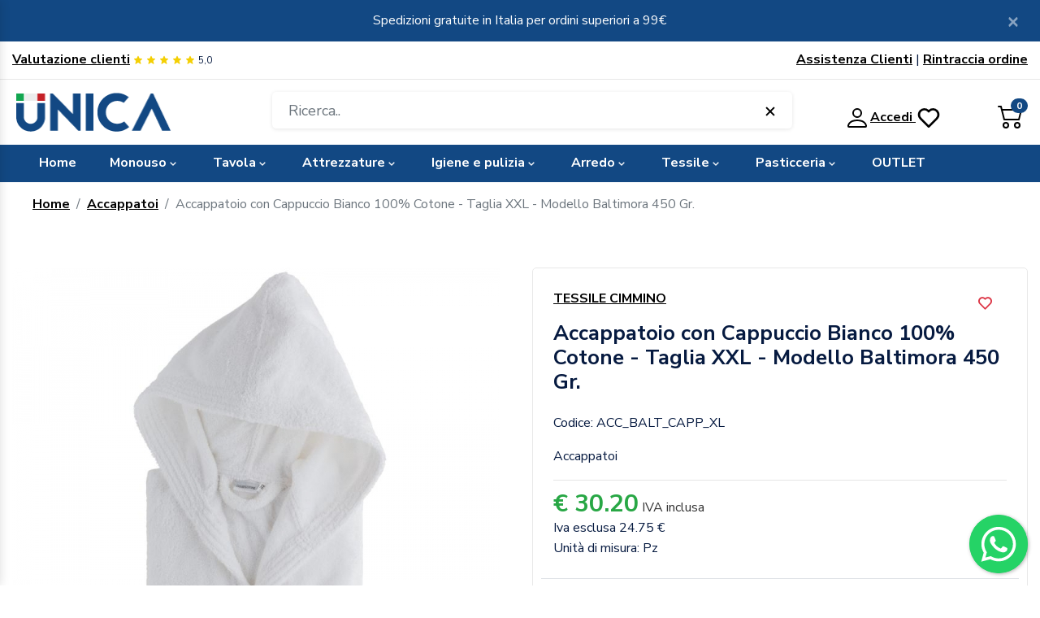

--- FILE ---
content_type: text/html; charset=UTF-8
request_url: https://www.unicaonline.shop/acquista-accappatoio-con-cappuccio-bianco-100-cotone-taglia-xxl-modello-baltimora-450-gr._-_2907/
body_size: 19706
content:
<!DOCTYPE html>
<html lang="it">
    <head>
        <meta charset="UTF-8">
        <meta http-equiv="X-UA-Compatible" content="IE=edge">
        <meta name="viewport" content="width=device-width, initial-scale=1, shrink-to-fit=no">
        <title>Accappatoio con Cappuccio Bianco 100% Cotone - Taglia XXL - Modello Baltimora 450 Gr.</title>
        <meta name="description" content="Accappatoio con cappuccio bianco in 100% cotone, taglia XXL, modello Baltimora 450 g: morbido, caldo e assorbente per il massimo comfort." >
        <meta name="keywords" content="" >
        <!-- Bootstrap core CSS -->
        <link href="https://www.unicaonline.shop/public/css/bootstrap.min.css" rel="stylesheet" >
        <link href="https://www.unicaonline.shop/public/vendor/swiper/swiper-bundle.min.css" rel="stylesheet" >
        <link href="https://www.unicaonline.shop/public/vendor/nav/css/ma5-menu.css" rel="stylesheet" >
        <link href="https://www.unicaonline.shop/public/vendor/jquery-ui-1.12.1/jquery-ui.min.css" rel="stylesheet" >
        <link href="https://www.unicaonline.shop/public/vendor/nouislider/nouislider.css" rel="stylesheet" >
        <!-- utility -->
        <link href="https://www.unicaonline.shop/public/icon/boxicons/css/boxicons.min.css" rel="stylesheet">
        <link href="https://www.unicaonline.shop/public/css/template.css" rel="stylesheet" >
        <!-- Custom styles for this template -->
        <link href="https://www.unicaonline.shop/public/css/style.css" rel="stylesheet" >

        <!-- favicon -->
        <link rel="apple-touch-icon" sizes="57x57" href="https://www.unicaonline.shop/public/favicon/apple-icon-57x57.png">
        <link rel="apple-touch-icon" sizes="60x60" href="https://www.unicaonline.shop/public/favicon/apple-icon-60x60.png">
        <link rel="apple-touch-icon" sizes="72x72" href="https://www.unicaonline.shop/public/favicon/apple-icon-72x72.png">
        <link rel="apple-touch-icon" sizes="76x76" href="https://www.unicaonline.shop/public/favicon/apple-icon-76x76.png">
        <link rel="apple-touch-icon" sizes="114x114" href="https://www.unicaonline.shop/public/favicon/apple-icon-114x114.png">
        <link rel="apple-touch-icon" sizes="120x120" href="https://www.unicaonline.shop/public/favicon/apple-icon-120x120.png">
        <link rel="apple-touch-icon" sizes="144x144" href="https://www.unicaonline.shop/public/favicon/apple-icon-144x144.png">
        <link rel="apple-touch-icon" sizes="152x152" href="https://www.unicaonline.shop/public/favicon/apple-icon-152x152.png">
        <link rel="apple-touch-icon" sizes="180x180" href="https://www.unicaonline.shop/public/favicon/apple-icon-180x180.png">
        <link rel="icon" type="image/png" sizes="192x192"  href="https://www.unicaonline.shop/public/favicon/android-icon-192x192.png">
        <link rel="icon" type="image/png" sizes="32x32" href="https://www.unicaonline.shop/public/favicon/favicon-32x32.png">
        <link rel="icon" type="image/png" sizes="96x96" href="https://www.unicaonline.shop/public/favicon/favicon-96x96.png">
        <link rel="icon" type="image/png" sizes="16x16" href="https://www.unicaonline.shop/public/favicon/favicon-16x16.png">
        <link rel="manifest" href="https://www.unicaonline.shop/public/favicon/manifest.json">
        <meta name="msapplication-TileColor" content="#ffffff">
        <meta name="msapplication-TileImage" content="https://www.unicaonline.shop/public/favicon/ms-icon-144x144.png">
        <meta name="theme-color" content="#ffffff">
        <link rel="canonical" href="https://www.unicaonline.shop/acquista-accappatoio-con-cappuccio-bianco-100-cotone-taglia-xxl-modello-baltimora-450-gr._-_2907/" >
        
        <meta property = "og:url" content = "https://www.unicaonline.shop/acquista-accappatoio-con-cappuccio-bianco-100-cotone-taglia-xxl-modello-baltimora-450-gr._-_2907/" />
        <meta property = "og:type" content = "website" />
        <meta property = "fb:app_id" content = "641667799555329" />
        <meta property = "og:title" content = "Accappatoio con Cappuccio Bianco 100% Cotone - Taglia XXL - Modello Baltimora 450 Gr." />
        <meta property = "og:description" content = "Accappatoio con cappuccio bianco in 100% cotone, taglia XXL, modello Baltimora 450 g: morbido, caldo e assorbente per il massimo comfort." />
        <!--Image 470x282 oppure 1200 x 630 -->
        <meta property = "og:image" content ="https://cdn.unicaonline.shop/media/20240520/63066162_accappatoio-con-cappuccio-bianco-100-cotone-taglia-xl-modello-baltimora-450-gr..jpg" />
                <!-- Global site tag (gtag.js) - Google Analytics -->
        <script async src="https://www.googletagmanager.com/gtag/js?id=UA-32180279-58"></script>
        <script>
            window.dataLayer = window.dataLayer || [];
            function gtag() {
                dataLayer.push(arguments);
            }
            gtag('js', new Date());
            gtag('config', 'UA-32180279-58');
            gtag('config', 'AW-11257892030');
        </script>
        <!-- Meta Pixel Code -->
        <script>
            !function (f, b, e, v, n, t, s)
            {
                if (f.fbq)
                    return;
                n = f.fbq = function () {
                    n.callMethod ?
                            n.callMethod.apply(n, arguments) : n.queue.push(arguments)
                };
                if (!f._fbq)
                    f._fbq = n;
                n.push = n;
                n.loaded = !0;
                n.version = '2.0';
                n.queue = [];
                t = b.createElement(e);
                t.async = !0;
                t.src = v;
                s = b.getElementsByTagName(e)[0];
                s.parentNode.insertBefore(t, s)
            }(window, document, 'script',
                    'https://connect.facebook.net/en_US/fbevents.js');
            fbq('init', '1166958847324540');
            fbq('track', 'PageView');
        </script>
    <noscript><img height="1" width="1" style="display:none"
                   src="https://www.facebook.com/tr?id=1166958847324540&ev=PageView&noscript=1"
                   /></noscript>
    <!-- End Meta Pixel Code -->
    <style>

        #slider .swiper-slide{
            padding: 0px;
        }


        .modal{
            z-index: 1073 !important;
        }

        #ChiaveOverlay {
            z-index: 1074 !important;
        }

        .modal.modal-fullscreen .modal-dialog {
            width: 100vw;
            height: 100vh;
            margin: 0;
            padding: 0;
            max-width: none;
        }

        .modal.modal-fullscreen .modal-content {
            height: auto;
            height: 100vh;
            border-radius: 0;
            border: none;
        }

        .modal.modal-fullscreen .modal-body {
            overflow-y: auto;
        }
    </style>
    <div id="fb-root"></div>
    <script>(function (d, s, id) {
            var js, fjs = d.getElementsByTagName(s)[0];
            if (d.getElementById(id))
                return;
            js = d.createElement(s);
            js.id = id;
            js.src = "//connect.facebook.net/it_IT/sdk.js#xfbml=1&version=v2.10&appId=641667799555329";
            fjs.parentNode.insertBefore(js, fjs);
        }(document, 'script', 'facebook-jssdk'));
    </script>
</head>
<body>
    <div class="alert alert-note alert-dismissible fade show" role="alert">
        <div class="container">
            <div class="row justify-content-md-center text-center">
                <div class="col-md-8">
                    <span>Spedizioni gratuite in Italia per ordini superiori a 99&euro;</span>

                </div>
            </div>
        </div>
        <a class="close" data-dismiss="alert" aria-label="Close">
            <span aria-hidden="true"><i class="bx bx-x white"></i></span>
        </a>
    </div>
    <div class="header-top d-none d-sm-block">
        <div class="container">
            <div class="row">
                <div class="col-md-6">
                    <div class="text-left"><a title="Valutazione clienti" href="https://www.unicaonline.shop/recensioni/">Valutazione clienti</a>   <span style="font-size:12px;color:#f4cf03;" class="bx bxs-star" aria-hidden="true"></span>  <span style="font-size:12px;color:#f4cf03;" class="bx bxs-star" aria-hidden="true"></span>  <span style="font-size:12px;color:#f4cf03;" class="bx bxs-star" aria-hidden="true"></span>  <span style="font-size:12px;color:#f4cf03;" class="bx bxs-star" aria-hidden="true"></span>  <span style="font-size:12px;color:#f4cf03;" class="bx bxs-star" aria-hidden="true"></span><span style="font-size:12px;" class="ml-1">5,0 </span></div>
                </div>
                <div class="col-md-6">
                    <div class="text-right"><a title="Assistenza clienti" href="https://www.unicaonline.shop/assistenza/">Assistenza Clienti</a> |
                        <a title="" href="https://www.unicaonline.shop/account/ordini/">Rintraccia ordine</a>  

                    </div>
                </div>
            </div>
        </div>
    </div>
    <div class="header">
        <div class="container">
            <div class="row">

                <div class="col-2 d-md-block d-lg-none mt-2">
                    <a class="ma5menu__toggle">
                        <svg width="2em" height="2em" viewBox="0 0 16 16" class="bi bi-list" fill="currentColor" xmlns="http://www.w3.org/2000/svg">
                        <path fill-rule="evenodd" d="M2.5 11.5A.5.5 0 0 1 3 11h10a.5.5 0 0 1 0 1H3a.5.5 0 0 1-.5-.5zm0-4A.5.5 0 0 1 3 7h10a.5.5 0 0 1 0 1H3a.5.5 0 0 1-.5-.5zm0-4A.5.5 0 0 1 3 3h10a.5.5 0 0 1 0 1H3a.5.5 0 0 1-.5-.5z"/>
                        </svg>
                    </a>
                </div>

                <div class="col-4 col-md-3">
                    <div style="max-width:200px;"><a href="https://www.unicaonline.shop/"><img class="img-fluid" src="https://www.unicaonline.shop/public/images/logo2.png" alt="Logo" /></a></div>
                </div>

                <div class="d-block d-md-block d-lg-none col-6 col-md-3 text-right"> 
                    <div id="header-cart">
                        <a href="https://www.unicaonline.shop/cart/">
                            <span id="cart-numeroProdotti" class="badge badge-pill badge-primary">0</span>
                            <svg width="2em" height="2em" viewBox="0 0 16 16" class="bi bi-cart2" fill="currentColor" xmlns="http://www.w3.org/2000/svg">
                            <path fill-rule="evenodd" d="M0 2.5A.5.5 0 0 1 .5 2H2a.5.5 0 0 1 .485.379L2.89 4H14.5a.5.5 0 0 1 .485.621l-1.5 6A.5.5 0 0 1 13 11H4a.5.5 0 0 1-.485-.379L1.61 3H.5a.5.5 0 0 1-.5-.5zM3.14 5l1.25 5h8.22l1.25-5H3.14zM5 13a1 1 0 1 0 0 2 1 1 0 0 0 0-2zm-2 1a2 2 0 1 1 4 0 2 2 0 0 1-4 0zm9-1a1 1 0 1 0 0 2 1 1 0 0 0 0-2zm-2 1a2 2 0 1 1 4 0 2 2 0 0 1-4 0z"/>
                            </svg>

                        </a>


                    </div>
                    <div id="header-account" class="mt-2">
                        <a class="mr-1" href="#" data-toggle="modal" data-target="#SearchModal"><i class='bx bx-search bx-sm'></i></a>
                        <a href="https://www.unicaonline.shop/login/">
                            <svg width="2em" height="2em" viewBox="0 0 16 16" class="bi bi-person" fill="currentColor" xmlns="http://www.w3.org/2000/svg">
                            <path fill-rule="evenodd" d="M10 5a2 2 0 1 1-4 0 2 2 0 0 1 4 0zM8 8a3 3 0 1 0 0-6 3 3 0 0 0 0 6zm6 5c0 1-1 1-1 1H3s-1 0-1-1 1-4 6-4 6 3 6 4zm-1-.004c-.001-.246-.154-.986-.832-1.664C11.516 10.68 10.289 10 8 10c-2.29 0-3.516.68-4.168 1.332-.678.678-.83 1.418-.832 1.664h10z"/>
                            </svg>

                        </a>

                    </div> 




                </div>

                <div class="col-12 col-md-6 d-none d-lg-block">
                    <div class="search-input">
                        <a href="" target="_blank" hidden></a>
                        <input class="form-control " type="text" id="search2" placeholder="Ricerca..">
                        <div class="autocom-box">
                            <!-- here list are inserted from javascript -->
                        </div>
                        <div class="icon js-search-close">
                            <svg xmlns="http://www.w3.org/2000/svg" width="24" height="24" viewBox="0 0 24 24" style="fill: rgba(0, 0, 0, 1);transform: ;msFilter:;"><path d="m16.192 6.344-4.243 4.242-4.242-4.242-1.414 1.414L10.535 12l-4.242 4.242 1.414 1.414 4.242-4.242 4.243 4.242 1.414-1.414L13.364 12l4.242-4.242z"></path></svg>
                        </div>
                    </div>
                </div>
                <div class="d-none d-lg-block col-md-2 col-lg-3 text-center mt-2" >
                    <div id="header-cart">
                        <a title="carrello" href="https://www.unicaonline.shop/cart/">
                            <span id="cart-numeroProdotti" class="badge badge-pill badge-primary">0</span>
                            <svg width="2em" height="2em" viewBox="0 0 16 16" class="bi bi-cart2" fill="currentColor" xmlns="http://www.w3.org/2000/svg">
                            <path fill-rule="evenodd" d="M0 2.5A.5.5 0 0 1 .5 2H2a.5.5 0 0 1 .485.379L2.89 4H14.5a.5.5 0 0 1 .485.621l-1.5 6A.5.5 0 0 1 13 11H4a.5.5 0 0 1-.485-.379L1.61 3H.5a.5.5 0 0 1-.5-.5zM3.14 5l1.25 5h8.22l1.25-5H3.14zM5 13a1 1 0 1 0 0 2 1 1 0 0 0 0-2zm-2 1a2 2 0 1 1 4 0 2 2 0 0 1-4 0zm9-1a1 1 0 1 0 0 2 1 1 0 0 0 0-2zm-2 1a2 2 0 1 1 4 0 2 2 0 0 1-4 0z"/>
                            </svg>

                        </a>


                    </div>
                    <div id="header-account" class="mt-2">
                                                    <a title="Area riservata" href="https://www.unicaonline.shop/login/">
                                <svg width="2em" height="2em" viewBox="0 0 16 16" class="bi bi-person" fill="currentColor" xmlns="http://www.w3.org/2000/svg">
                                <path fill-rule="evenodd" d="M10 5a2 2 0 1 1-4 0 2 2 0 0 1 4 0zM8 8a3 3 0 1 0 0-6 3 3 0 0 0 0 6zm6 5c0 1-1 1-1 1H3s-1 0-1-1 1-4 6-4 6 3 6 4zm-1-.004c-.001-.246-.154-.986-.832-1.664C11.516 10.68 10.289 10 8 10c-2.29 0-3.516.68-4.168 1.332-.678.678-.83 1.418-.832 1.664h10z"/>
                                </svg>Accedi
                            </a>
                            <a href="https://www.unicaonline.shop/wishlist/">
                                <svg xmlns="http://www.w3.org/2000/svg" width="2em" height="2em" viewBox="0 0 24 24" class="bi bi-wish" style="fill: rgba(0, 0, 0, 1);transform: ;msFilter:;">
                                <path d="M12 4.595a5.904 5.904 0 0 0-3.996-1.558 5.942 5.942 0 0 0-4.213 1.758c-2.353 2.363-2.352 6.059.002 8.412l7.332 7.332c.17.299.498.492.875.492a.99.99 0 0 0 .792-.409l7.415-7.415c2.354-2.354 2.354-6.049-.002-8.416a5.938 5.938 0 0 0-4.209-1.754A5.906 5.906 0 0 0 12 4.595zm6.791 1.61c1.563 1.571 1.564 4.025.002 5.588L12 18.586l-6.793-6.793c-1.562-1.563-1.561-4.017-.002-5.584.76-.756 1.754-1.172 2.799-1.172s2.035.416 2.789 1.17l.5.5a.999.999 0 0 0 1.414 0l.5-.5c1.512-1.509 4.074-1.505 5.584-.002z"></path></svg>
                            </a>
                                            </div> 
                </div>
            </div>
        </div>
    </div>
    <section id="MouseOverListen">
        <div class="header-bottom">
            <div class="container">
                <div class="row">
                    <div class="col-md-12 text-center">
                        <nav class="navbar navbar-expand-lg ">
                <div id="navbarContent" class="collapse navbar-collapse">
                    <ul  class="navbar-nav mr-auto">
                    <li class="nav-item no-figli"><a class="nav-link" href="https://www.unicaonline.shop/">Home</a></li> <li class="nav-item">
                                <a class="nav-link pb-0 figli " title="Monouso" data-url="monouso" href="https://www.unicaonline.shop/monouso/">Monouso<i class="bx bx-chevron-down bx-xs" ></i></a></li> <li class="nav-item">
                                <a class="nav-link pb-0 figli " title="Tavola" data-url="tavola" href="https://www.unicaonline.shop/tavola/">Tavola<i class="bx bx-chevron-down bx-xs" ></i></a></li> <li class="nav-item">
                                <a class="nav-link pb-0 figli " title="Attrezzature" data-url="attrezzature" href="https://www.unicaonline.shop/attrezzature/">Attrezzature<i class="bx bx-chevron-down bx-xs" ></i></a></li> <li class="nav-item">
                                <a class="nav-link pb-0 figli " title="Igiene e pulizia" data-url="igiene-e-pulizia" href="https://www.unicaonline.shop/igiene-e-pulizia/">Igiene e pulizia<i class="bx bx-chevron-down bx-xs" ></i></a></li> <li class="nav-item">
                                <a class="nav-link pb-0 figli " title="Arredo" data-url="arredo" href="https://www.unicaonline.shop/arredo/">Arredo<i class="bx bx-chevron-down bx-xs" ></i></a></li> <li class="nav-item">
                                <a class="nav-link pb-0 figli " title="Tessile" data-url="tessile" href="https://www.unicaonline.shop/tessile/">Tessile<i class="bx bx-chevron-down bx-xs" ></i></a></li> <li class="nav-item">
                                <a class="nav-link pb-0 figli " title="Pasticceria" data-url="pasticceria" href="https://www.unicaonline.shop/pasticceria/">Pasticceria<i class="bx bx-chevron-down bx-xs" ></i></a></li><li class="nav-item no-figli outlet"><a class="nav-link" href="https://www.unicaonline.shop/tag/outlet/">OUTLET</a></li></ul></div></nav>                        <!-- source for mobile menu start -->
                        <div style="display: none;">
                            <ul class="site-menu">
                                <li><a title="Torna alla Home" href="https://www.unicaonline.shop/"  >Home</a></li>
                                <li> <a href="https://www.unicaonline.shop/monouso/">Monouso</a><ul> <li><a class=" font-weight-bold mb-4 border-bottom pb-1"  href="https://www.unicaonline.shop/articoli-correlati-per-la-ristorazione/">Articoli Correlati per la Ristorazione</a></li> <li><a class=" font-weight-bold mb-4 border-bottom pb-1"  href="https://www.unicaonline.shop/imb/">Imballi</a></li> <li><a class=" font-weight-bold mb-4 border-bottom pb-1"  href="https://www.unicaonline.shop/monouso-da-tavola/">Monouso da tavola</a><ul> <li><a class=""  href="https://www.unicaonline.shop/piatti/">Piatti</a></li> <li><a class=""  href="https://www.unicaonline.shop/tovagliette/">Tovagliette</a></li> <li><a class=""  href="https://www.unicaonline.shop/bicchieri/">Bicchieri</a></li> <li><a class=""  href="https://www.unicaonline.shop/cannucce/">Cannucce</a></li> <li><a class=""  href="https://www.unicaonline.shop/posate/">Posate</a></li> <li><a class=""  href="https://www.unicaonline.shop/portaposate/">Portaposate</a></li> <li><a class=""  href="https://www.unicaonline.shop/tovaglioli-monouso/">Tovaglioli monouso</a></li> <li><a class=""  href="https://www.unicaonline.shop/tovaglie-monouso/">Tovaglie monouso</a></li> <li><a class=""  href="https://www.unicaonline.shop/runner/">Runner</a></li> <li><a class=""  href="https://www.unicaonline.shop/finger-food/">Finger food</a></li></ul></li> <li><a class=" font-weight-bold mb-4 border-bottom pb-1"  href="https://www.unicaonline.shop/take-away/">Take Away</a><ul> <li><a class=""  href="https://www.unicaonline.shop/bicchieri-coperchi-e-contenitori/">Bicchieri, coperchi e contenitori</a></li> <li><a class=""  href="https://www.unicaonline.shop/articoli-correlati-per-la-pasticceria/">Vassoi in Carta</a></li> <li><a class=""  href="https://www.unicaonline.shop/cartoni-pizza/">Cartoni pizza</a></li> <li><a class=""  href="https://www.unicaonline.shop/shoppers/">Shoppers</a></li> <li><a class=""  href="https://www.unicaonline.shop/contenitori-e-coperchi/">Contenitori e coperchi</a></li> <li><a class=""  href="https://www.unicaonline.shop/insalatiere-monouso-e-coperchi/">Insalatiere monouso e coperchi</a></li></ul></li> <li><a class=" font-weight-bold mb-4 border-bottom pb-1"  href="https://www.unicaonline.shop/imballi-alimentari/">Imballi alimentari</a><ul> <li><a class=""  href="https://www.unicaonline.shop/buste/">Buste</a></li> <li><a class=""  href="https://www.unicaonline.shop/carte-e-fogli-alimentari-certificati/">Carte e fogli</a></li> <li><a class=""  href="https://www.unicaonline.shop/sacchetti/">Sacchetti</a></li> <li><a class=""  href="https://www.unicaonline.shop/rotoli-e-pellicole/">Rotoli e pellicole</a></li></ul></li> <li><a class=" font-weight-bold mb-4 border-bottom pb-1"  href="https://www.unicaonline.shop/carte-per-igiene/">Carte per igiene</a><ul> <li><a class=""  href="https://www.unicaonline.shop/carta-igienica/">Carta igienica</a></li> <li><a class=""  href="https://www.unicaonline.shop/fazzoletti-veline-salviettine/">Fazzoletti, veline, salviettine</a></li> <li><a class=""  href="https://www.unicaonline.shop/asciugamani/">Asciugamani</a></li> <li><a class=""  href="https://www.unicaonline.shop/lenzuolini-medici/">Lenzuolini medici</a></li> <li><a class=""  href="https://www.unicaonline.shop/bobine-asciugatutto/">Bobine asciugatutto</a></li></ul></li> <li><a class=" font-weight-bold mb-4 border-bottom pb-1"  href="https://www.unicaonline.shop/linea-cortesia/">Linea Cortesia</a><ul> <li><a class=""  href="https://www.unicaonline.shop/accessori-vari/">Accessori vari</a></li> <li><a class=""  href="https://www.unicaonline.shop/linea-cortesia-nefl/">Linea Cortesia Nefél</a></li> <li><a class=""  href="https://www.unicaonline.shop/kit-cucito/">Kit cucito</a></li> <li><a class=""  href="https://www.unicaonline.shop/linea-cortesia-cleofe/">Linea Cortesia Cleofe</a></li> <li><a class=""  href="https://www.unicaonline.shop/ciabatte/">Ciabatte</a></li> <li><a class=""  href="https://www.unicaonline.shop/kit-barba/">Kit barba</a></li> <li><a class=""  href="https://www.unicaonline.shop/kit-base/">Kit base</a></li> <li><a class=""  href="https://www.unicaonline.shop/kit-denti/">Kit denti</a></li> <li><a class=""  href="https://www.unicaonline.shop/kit-vanity/">Kit vanity</a></li></ul></li> <li><a class=" font-weight-bold mb-4 border-bottom pb-1"  href="https://www.unicaonline.shop/sacchi-immondizia/">Sacchi immondizia</a></li> <li><a class=" font-weight-bold mb-4 border-bottom pb-1"  href="https://www.unicaonline.shop/dispositivi-di-protezione-individuale/">Dispositivi di Protezione Individuale</a></li></ul></li><li> <a href="https://www.unicaonline.shop/tavola/">Tavola</a><ul> <li><a class=" font-weight-bold mb-4 border-bottom pb-1"  href="https://www.unicaonline.shop/piatti-e-piattini/">Piatti e piattini</a><ul> <li><a class=""  href="https://www.unicaonline.shop/piatti-da-presentazione/">Piatti da presentazione</a></li> <li><a class=""  href="https://www.unicaonline.shop/servizi-da-tavola/">Servizi da tavola</a></li> <li><a class=""  href="https://www.unicaonline.shop/piatti-fondi/">Piatti fondi</a></li> <li><a class=""  href="https://www.unicaonline.shop/piatti-frutta-e-dolce/">Piatti frutta e dolce</a></li> <li><a class=""  href="https://www.unicaonline.shop/piatti-pane-e-burro/">Piatti pane e burro</a></li> <li><a class=""  href="https://www.unicaonline.shop/piatti-piani/">Piatti piani</a></li> <li><a class=""  href="https://www.unicaonline.shop/piatti-pizza/">Piatti pizza</a></li></ul></li> <li><a class=" font-weight-bold mb-4 border-bottom pb-1"  href="https://www.unicaonline.shop/bicchieri-e-calici/">Bicchieri e calici</a><ul> <li><a class=""  href="https://www.unicaonline.shop/bicchieri-da-acqua-e-bibite/">Bicchieri da acqua e bibite</a></li> <li><a class=""  href="https://www.unicaonline.shop/bicchieri-da-vino-e-spumanti/">Bicchieri da vino e spumanti</a></li> <li><a class=""  href="https://www.unicaonline.shop/bicchieri-da-birra/">Bicchieri da birra</a></li> <li><a class=""  href="https://www.unicaonline.shop/bicchieri-da-cocktail/">Bicchieri da cocktail</a></li> <li><a class=""  href="https://www.unicaonline.shop/bicchieri-da-amaro-e-distillati/">Bicchieri da amaro e distillati</a></li></ul></li> <li><a class=" font-weight-bold mb-4 border-bottom pb-1"  href="https://www.unicaonline.shop/tazze-e-tazzine/">Tazze e tazzine</a><ul> <li><a class=""  href="https://www.unicaonline.shop/piattini/">Piattini</a></li> <li><a class=""  href="https://www.unicaonline.shop/tazze-e-mug/">Tazze e mug</a></li> <li><a class=""  href="https://www.unicaonline.shop/tazzine/">Tazzine</a></li></ul></li> <li><a class=" font-weight-bold mb-4 border-bottom pb-1"  href="https://www.unicaonline.shop/contenitori-e-insalatiere/">Contenitori e insalatiere</a><ul> <li><a class=""  href="https://www.unicaonline.shop/coppe-e-coppette/">Coppe e coppette</a></li> <li><a class=""  href="https://www.unicaonline.shop/insalatiere/">Insalatiere</a></li></ul></li> <li><a class=" font-weight-bold mb-4 border-bottom pb-1"  href="https://www.unicaonline.shop/accessori-da-tavola/">Accessori Tavola</a><ul> <li><a class=""  href="https://www.unicaonline.shop/bottiglie-e-brocche/">Bottiglie e brocche</a></li> <li><a class=""  href="https://www.unicaonline.shop/portapane/">Portapane</a></li> <li><a class=""  href="https://www.unicaonline.shop/portatovaglioli/">Portatovaglioli</a></li> <li><a class=""  href="https://www.unicaonline.shop/lampade-e-lanterne/">Lampade e lanterne</a></li> <li><a class=""  href="https://www.unicaonline.shop/posacenere/">Posacenere</a></li> <li><a class=""  href="https://www.unicaonline.shop/vasi-e-centrotavola/">Vasi e centrotavola</a></li></ul></li> <li><a class=" font-weight-bold mb-4 border-bottom pb-1"  href="https://www.unicaonline.shop/vassoi/">Vassoi</a></li> <li><a class=" font-weight-bold mb-4 border-bottom pb-1"  href="https://www.unicaonline.shop/posateria/">Posateria</a><ul> <li><a class=""  href="https://www.unicaonline.shop/bacchette-e-poggia-bacchette/">Bacchette e Poggia bacchette</a></li> <li><a class=""  href="https://www.unicaonline.shop/servizi-posate/">Servizi posate</a></li> <li><a class=""  href="https://www.unicaonline.shop/linea-bistecca/">Linea bistecca</a></li> <li><a class=""  href="https://www.unicaonline.shop/linea-economy/">Linea economy</a></li> <li><a class=""  href="https://www.unicaonline.shop/linea-finger-food/">Linea Finger Food</a></li> <li><a class=""  href="https://www.unicaonline.shop/linea-luxury/">Linea luxury</a></li> <li><a class=""  href="https://www.unicaonline.shop/linea-media/">Linea media</a></li> <li><a class=""  href="https://www.unicaonline.shop/linea-pizzeria/">Linea pizzeria</a></li></ul></li></ul></li><li> <a href="https://www.unicaonline.shop/attrezzature/">Attrezzature</a><ul> <li><a class=" font-weight-bold mb-4 border-bottom pb-1"  href="https://www.unicaonline.shop/settori-di-impiego/">Settori di Impiego</a><ul> <li><a class=""  href="https://www.unicaonline.shop/caffetteria/">Caffetteria</a></li> <li><a class=""  href="https://www.unicaonline.shop/settore-indrustriale/">Settore Indrustriale</a></li> <li><a class=""  href="https://www.unicaonline.shop/catering-e-buffet/">Attrezzatura per Catering</a></li> <li><a class=""  href="https://www.unicaonline.shop/pasticceria-e-panificio/">Pasticceria e panificio</a></li> <li><a class=""  href="https://www.unicaonline.shop/pizzeria/">Attrezzatura per pizzeria</a></li> <li><a class=""  href="https://www.unicaonline.shop/cocktail-bar/">Cocktail bar</a></li></ul></li> <li><a class=" font-weight-bold mb-4 border-bottom pb-1"  href="https://www.unicaonline.shop/attrezzature-da-cucina/">Attrezzature da cucina</a><ul> <li><a class=""  href="https://www.unicaonline.shop/affettatrici-forbici-e-grattugie/">Affettatrici, forbici e grattugie</a></li> <li><a class=""  href="https://www.unicaonline.shop/apriscatole/">Apriscatole</a></li> <li><a class=""  href="https://www.unicaonline.shop/carrelli/">Carrelli</a></li> <li><a class=""  href="https://www.unicaonline.shop/coperchi/">Coperchi</a></li> <li><a class=""  href="https://www.unicaonline.shop/elettrodomestici/">Elettrodomestici</a></li> <li><a class=""  href="https://www.unicaonline.shop/impianti-refrigerazione/">Impianti refrigerazione</a></li> <li><a class=""  href="https://www.unicaonline.shop/kit-da-cucina/">Kit da cucina</a></li> <li><a class=""  href="https://www.unicaonline.shop/linea-nextone/">Linea Nextone</a></li> <li><a class=""  href="https://www.unicaonline.shop/linea-pentolame-perfect-chef/">Linea Pentolame Perfect Chef</a></li> <li><a class=""  href="https://www.unicaonline.shop/misurazione/">Misurazione</a></li> <li><a class=""  href="https://www.unicaonline.shop/morse-stringi-prosciutto/">Morse stringi prosciutto</a></li> <li><a class=""  href="https://www.unicaonline.shop/piastre/">Piastre</a></li> <li><a class=""  href="https://www.unicaonline.shop/protezioni/">Protezioni</a></li> <li><a class=""  href="https://www.unicaonline.shop/sifoni/">Sifoni</a></li> <li><a class=""  href="https://www.unicaonline.shop/pentole/">Pentole</a></li> <li><a class=""  href="https://www.unicaonline.shop/pinze-e-molle/">Pinze e molle</a></li> <li><a class=""  href="https://www.unicaonline.shop/padelle/">Padelle</a></li> <li><a class=""  href="https://www.unicaonline.shop/casseruole-e-tegami/">Casseruole e Tegami</a></li> <li><a class=""  href="https://www.unicaonline.shop/imbuti-scolapasta-e-scaldapasta/">Imbuti, scolapasta e scaldapasta</a></li> <li><a class=""  href="https://www.unicaonline.shop/contenitori-e-casse-da-cucina/">Contenitori e casse da cucina</a></li> <li><a class=""  href="https://www.unicaonline.shop/coltelli-da-cucina/">Coltelli da cucina</a></li> <li><a class=""  href="https://www.unicaonline.shop/tessili/">Tessili</a></li> <li><a class=""  href="https://www.unicaonline.shop/cottura-in-forno/">Cottura in forno</a></li> <li><a class=""  href="https://www.unicaonline.shop/mestolame-e-posate-a-servire/">Mestolame e posate a servire</a></li></ul></li></ul></li><li> <a href="https://www.unicaonline.shop/igiene-e-pulizia/">Igiene e pulizia</a><ul> <li><a class=" font-weight-bold mb-4 border-bottom pb-1"  href="https://www.unicaonline.shop/detergenti/">Detergenti</a><ul> <li><a class=""  href="https://www.unicaonline.shop/vetri-e-spolvero/">Vetri e spolvero</a></li> <li><a class=""  href="https://www.unicaonline.shop/bagni/">Bagni</a></li> <li><a class=""  href="https://www.unicaonline.shop/pavimenti/">Pavimenti</a></li> <li><a class=""  href="https://www.unicaonline.shop/lavanderia/">Lavanderia</a></li> <li><a class=""  href="https://www.unicaonline.shop/cucina/">Cucina</a></li> <li><a class=""  href="https://www.unicaonline.shop/detergenti-eco/">Detergenti eco</a></li> <li><a class=""  href="https://www.unicaonline.shop/igienizzanti/">Igienizzanti</a></li></ul></li> <li><a class=" font-weight-bold mb-4 border-bottom pb-1"  href="https://www.unicaonline.shop/igiene-personale/">Igiene personale</a><ul> <li><a class=""  href="https://www.unicaonline.shop/saponi-mani/">Saponi mani</a></li></ul></li> <li><a class=" font-weight-bold mb-4 border-bottom pb-1"  href="https://www.unicaonline.shop/deodoranti/">Deodoranti</a><ul> <li><a class=""  href="https://www.unicaonline.shop/deodoranti-per-ambienti/">Deodoranti per ambienti</a></li> <li><a class=""  href="https://www.unicaonline.shop/diffusori-deodoranti/">Diffusori deodoranti</a></li></ul></li> <li><a class=" font-weight-bold mb-4 border-bottom pb-1"  href="https://www.unicaonline.shop/insetticidi/">Insetticidi</a></li> <li><a class=" font-weight-bold mb-4 border-bottom pb-1"  href="https://www.unicaonline.shop/chimica-di-base/">Chimica di base</a></li> <li><a class=" font-weight-bold mb-4 border-bottom pb-1"  href="https://www.unicaonline.shop/utensili-per-la-pulizia/">Utensili per la pulizia</a><ul> <li><a class=""  href="https://www.unicaonline.shop/alzaimmondizia/">Alzaimmondizia</a></li> <li><a class=""  href="https://www.unicaonline.shop/cartelli-di-pulizia/">Cartelli di pulizia</a></li> <li><a class=""  href="https://www.unicaonline.shop/tergivetri/">Tergivetri</a></li> <li><a class=""  href="https://www.unicaonline.shop/guanti/">Guanti</a></li> <li><a class=""  href="https://www.unicaonline.shop/scope-e-catturapolvere/">Scope e catturapolvere</a></li> <li><a class=""  href="https://www.unicaonline.shop/secchi/">Secchi</a></li> <li><a class=""  href="https://www.unicaonline.shop/spugne-e-panni/">Spugne e panni</a></li> <li><a class=""  href="https://www.unicaonline.shop/lavapavimenti/">Lavapavimenti</a></li></ul></li> <li><a class=" font-weight-bold mb-4 border-bottom pb-1"  href="https://www.unicaonline.shop/dispenser/">Dispenser</a><ul> <li><a class=""  href="https://www.unicaonline.shop/dispenser-asciugamani/">Dispenser asciugamani</a></li> <li><a class=""  href="https://www.unicaonline.shop/dispenser-liquidi/">Dispenser liquidi</a></li> <li><a class=""  href="https://www.unicaonline.shop/dispenser-tovaglioli/">Dispenser tovaglioli</a></li> <li><a class=""  href="https://www.unicaonline.shop/dispenser-carta-igienica/">Dispenser carta igienica</a></li></ul></li> <li><a class=" font-weight-bold mb-4 border-bottom pb-1"  href="https://www.unicaonline.shop/gestione-rifiuti/">Gestione rifiuti</a><ul> <li><a class=""  href="https://www.unicaonline.shop/pattumiere-e-accessori/">Pattumiere e accessori</a></li> <li><a class=""  href="https://www.unicaonline.shop/sacchi-spazzatura/">Sacchi spazzatura</a></li></ul></li></ul></li><li> <a href="https://www.unicaonline.shop/arredo/">Arredo</a><ul> <li><a class=" font-weight-bold mb-4 border-bottom pb-1"  href="https://www.unicaonline.shop/accessori-e-decorazioni/">Accessori e decorazioni</a><ul> <li><a class=""  href="https://www.unicaonline.shop/vasi-e-lanterne/">Vasi e lanterne</a></li></ul></li> <li><a class=" font-weight-bold mb-4 border-bottom pb-1"  href="https://www.unicaonline.shop/arredo-bagno/">Arredo bagno</a><ul> <li><a class=""  href="https://www.unicaonline.shop/sanitari/">Sanitari</a></li></ul></li> <li><a class=" font-weight-bold mb-4 border-bottom pb-1"  href="https://www.unicaonline.shop/arredo-interno/">Arredo interno</a><ul> <li><a class=""  href="https://www.unicaonline.shop/illuminazione/">Illuminazione</a></li></ul></li></ul></li><li> <a href="https://www.unicaonline.shop/tessile/">Tessile</a><ul> <li><a class=" font-weight-bold mb-4 border-bottom pb-1"  href="https://www.unicaonline.shop/tovagliato/">Tovagliato</a><ul> <li><a class=""  href="https://www.unicaonline.shop/coprimacchia/">Coprimacchia</a></li> <li><a class=""  href="https://www.unicaonline.shop/tovaglie/">Tovaglie</a></li> <li><a class=""  href="https://www.unicaonline.shop/tovaglioli/">Tovaglioli</a></li></ul></li> <li><a class=" font-weight-bold mb-4 border-bottom pb-1"  href="https://www.unicaonline.shop/biancheria-per-hotel/">Biancheria per hotel</a><ul> <li><a class=""  href="https://www.unicaonline.shop/accappatoi/">Accappatoi</a></li> <li><a class=""  href="https://www.unicaonline.shop/biancheria-da-camera/">Biancheria da camera</a></li> <li><a class=""  href="https://www.unicaonline.shop/teli-mare/">Teli mare</a></li> <li><a class=""  href="https://www.unicaonline.shop/biancheria-da-bagno/">Biancheria da Bagno</a></li></ul></li> <li><a class=" font-weight-bold mb-4 border-bottom pb-1"  href="https://www.unicaonline.shop/tessile-da-cucina/">Tessile da cucina</a><ul> <li><a class=""  href="https://www.unicaonline.shop/canovacci-e-strofinacci/">Canovacci e strofinacci</a></li> <li><a class=""  href="https://www.unicaonline.shop/grembiuli-da-cucina/">Grembiuli da Cucina</a></li></ul></li></ul></li><li> <a href="https://www.unicaonline.shop/pasticceria/">Pasticceria</a><ul> <li><a class=" font-weight-bold mb-4 border-bottom pb-1"  href="https://www.unicaonline.shop/vassoi-in-carta/">Vassoi in Carta</a></li> <li><a class=" font-weight-bold mb-4 border-bottom pb-1"  href="https://www.unicaonline.shop/laboratorio/">Laboratorio</a></li></ul></li>                                <li><a title="Torna alla Home" href="https://www.unicaonline.shop/tag/outlet/"  >Outlet</a></li>
                            </ul>
                            <!-- source for mobile menu end -->
                        </div>
                    </div>
                </div>
            </div>
        </div>
        <div id="MyMenu" class="menu-bottom border-bottom " 
             style="position:absolute;width: 100%;z-index: 1072;display: none;background-color: #f3f3f3;">
            <div class="container">
                <div class="row">
                    <div class="col-md-12 p-4">
                        <a class="close" id="DismissMyMenu" aria-label="Close">
                            <span aria-hidden="true"><i class="bx bx-x white"></i></span>
                        </a>
                        <!--<div class="row">
                           <div class="col-md-12 text-right p-1" > <a class="text-muted"  id="DismissMyMenu" href="#"> <i class='bx bx-x bx-sm'></i> </a></div>
                       </div>-->
                        <div id="content-monouso" class="my-menu-content">
                            <div class="card-columns"> <div class="card bg-transparent border-0"><a title="Articoli Correlati per la Ristorazione" class=" font-weight-bold mb-4 border-bottom pb-1"  href="https://www.unicaonline.shop/articoli-correlati-per-la-ristorazione/">Articoli Correlati per la Ristorazione</a><br /></div> <div class="card bg-transparent border-0"><a title="Imballi" class=" font-weight-bold mb-4 border-bottom pb-1"  href="https://www.unicaonline.shop/imb/">Imballi</a><br /></div> <div class="card bg-transparent border-0"><a title="Monouso da tavola" class=" font-weight-bold mb-4 border-bottom pb-1"  href="https://www.unicaonline.shop/monouso-da-tavola/">Monouso da tavola</a><br /><ul class="lista-menu" aria-labelledby="nav-monouso-da-tavola"><li> <a title="Piatti" class=""  href="https://www.unicaonline.shop/piatti/">Piatti</a></li><li> <a title="Tovagliette" class=""  href="https://www.unicaonline.shop/tovagliette/">Tovagliette</a></li><li> <a title="Bicchieri" class=""  href="https://www.unicaonline.shop/bicchieri/">Bicchieri</a></li><li> <a title="Cannucce" class=""  href="https://www.unicaonline.shop/cannucce/">Cannucce</a></li><li> <a title="Posate" class=""  href="https://www.unicaonline.shop/posate/">Posate</a></li><li> <a title="Portaposate" class=""  href="https://www.unicaonline.shop/portaposate/">Portaposate</a></li><li> <a title="Tovaglioli monouso" class=""  href="https://www.unicaonline.shop/tovaglioli-monouso/">Tovaglioli monouso</a></li><li> <a title="Tovaglie monouso" class=""  href="https://www.unicaonline.shop/tovaglie-monouso/">Tovaglie monouso</a></li><li> <a title="Runner" class=""  href="https://www.unicaonline.shop/runner/">Runner</a></li><li> <a title="Finger food" class=""  href="https://www.unicaonline.shop/finger-food/">Finger food</a></li></ul></div> <div class="card bg-transparent border-0"><a title="Take Away" class=" font-weight-bold mb-4 border-bottom pb-1"  href="https://www.unicaonline.shop/take-away/">Take Away</a><br /><ul class="lista-menu" aria-labelledby="nav-take-away"><li> <a title="Bicchieri, coperchi e contenitori" class=""  href="https://www.unicaonline.shop/bicchieri-coperchi-e-contenitori/">Bicchieri, coperchi e contenitori</a></li><li> <a title="Vassoi in Carta" class=""  href="https://www.unicaonline.shop/articoli-correlati-per-la-pasticceria/">Vassoi in Carta</a></li><li> <a title="Cartoni pizza" class=""  href="https://www.unicaonline.shop/cartoni-pizza/">Cartoni pizza</a></li><li> <a title="Shoppers" class=""  href="https://www.unicaonline.shop/shoppers/">Shoppers</a></li><li> <a title="Contenitori e coperchi" class=""  href="https://www.unicaonline.shop/contenitori-e-coperchi/">Contenitori e coperchi</a></li><li> <a title="Insalatiere monouso e coperchi" class=""  href="https://www.unicaonline.shop/insalatiere-monouso-e-coperchi/">Insalatiere monouso e coperchi</a></li></ul></div> <div class="card bg-transparent border-0"><a title="Imballi alimentari" class=" font-weight-bold mb-4 border-bottom pb-1"  href="https://www.unicaonline.shop/imballi-alimentari/">Imballi alimentari</a><br /><ul class="lista-menu" aria-labelledby="nav-imballi-alimentari"><li> <a title="Buste" class=""  href="https://www.unicaonline.shop/buste/">Buste</a></li><li> <a title="Carte e fogli" class=""  href="https://www.unicaonline.shop/carte-e-fogli-alimentari-certificati/">Carte e fogli</a></li><li> <a title="Sacchetti" class=""  href="https://www.unicaonline.shop/sacchetti/">Sacchetti</a></li><li> <a title="Rotoli e pellicole" class=""  href="https://www.unicaonline.shop/rotoli-e-pellicole/">Rotoli e pellicole</a></li></ul></div> <div class="card bg-transparent border-0"><a title="Carte per igiene" class=" font-weight-bold mb-4 border-bottom pb-1"  href="https://www.unicaonline.shop/carte-per-igiene/">Carte per igiene</a><br /><ul class="lista-menu" aria-labelledby="nav-carte-per-igiene"><li> <a title="Carta igienica" class=""  href="https://www.unicaonline.shop/carta-igienica/">Carta igienica</a></li><li> <a title="Fazzoletti, veline, salviettine" class=""  href="https://www.unicaonline.shop/fazzoletti-veline-salviettine/">Fazzoletti, veline, salviettine</a></li><li> <a title="Asciugamani" class=""  href="https://www.unicaonline.shop/asciugamani/">Asciugamani</a></li><li> <a title="Lenzuolini medici" class=""  href="https://www.unicaonline.shop/lenzuolini-medici/">Lenzuolini medici</a></li><li> <a title="Bobine asciugatutto" class=""  href="https://www.unicaonline.shop/bobine-asciugatutto/">Bobine asciugatutto</a></li></ul></div> <div class="card bg-transparent border-0"><a title="Linea Cortesia" class=" font-weight-bold mb-4 border-bottom pb-1"  href="https://www.unicaonline.shop/linea-cortesia/">Linea Cortesia</a><br /><ul class="lista-menu" aria-labelledby="nav-linea-cortesia"><li> <a title="Accessori vari" class=""  href="https://www.unicaonline.shop/accessori-vari/">Accessori vari</a></li><li> <a title="Linea Cortesia Nefél" class=""  href="https://www.unicaonline.shop/linea-cortesia-nefl/">Linea Cortesia Nefél</a></li><li> <a title="Kit cucito" class=""  href="https://www.unicaonline.shop/kit-cucito/">Kit cucito</a></li><li> <a title="Linea Cortesia Cleofe" class=""  href="https://www.unicaonline.shop/linea-cortesia-cleofe/">Linea Cortesia Cleofe</a></li><li> <a title="Ciabatte" class=""  href="https://www.unicaonline.shop/ciabatte/">Ciabatte</a></li><li> <a title="Kit barba" class=""  href="https://www.unicaonline.shop/kit-barba/">Kit barba</a></li><li> <a title="Kit base" class=""  href="https://www.unicaonline.shop/kit-base/">Kit base</a></li><li> <a title="Kit denti" class=""  href="https://www.unicaonline.shop/kit-denti/">Kit denti</a></li><li> <a title="Kit vanity" class=""  href="https://www.unicaonline.shop/kit-vanity/">Kit vanity</a></li></ul></div> <div class="card bg-transparent border-0"><a title="Sacchi immondizia" class=" font-weight-bold mb-4 border-bottom pb-1"  href="https://www.unicaonline.shop/sacchi-immondizia/">Sacchi immondizia</a><br /></div> <div class="card bg-transparent border-0"><a title="Dispositivi di Protezione Individuale" class=" font-weight-bold mb-4 border-bottom pb-1"  href="https://www.unicaonline.shop/dispositivi-di-protezione-individuale/">Dispositivi di Protezione Individuale</a><br /></div></div>
                        </div><div id="content-tavola" class="my-menu-content">
                            <div class="card-columns"> <div class="card bg-transparent border-0"><a title="Piatti e piattini" class=" font-weight-bold mb-4 border-bottom pb-1"  href="https://www.unicaonline.shop/piatti-e-piattini/">Piatti e piattini</a><br /><ul class="lista-menu" aria-labelledby="nav-piatti-e-piattini"><li> <a title="Piatti da presentazione" class=""  href="https://www.unicaonline.shop/piatti-da-presentazione/">Piatti da presentazione</a></li><li> <a title="Servizi da tavola" class=""  href="https://www.unicaonline.shop/servizi-da-tavola/">Servizi da tavola</a></li><li> <a title="Piatti fondi" class=""  href="https://www.unicaonline.shop/piatti-fondi/">Piatti fondi</a></li><li> <a title="Piatti frutta e dolce" class=""  href="https://www.unicaonline.shop/piatti-frutta-e-dolce/">Piatti frutta e dolce</a></li><li> <a title="Piatti pane e burro" class=""  href="https://www.unicaonline.shop/piatti-pane-e-burro/">Piatti pane e burro</a></li><li> <a title="Piatti piani" class=""  href="https://www.unicaonline.shop/piatti-piani/">Piatti piani</a></li><li> <a title="Piatti pizza" class=""  href="https://www.unicaonline.shop/piatti-pizza/">Piatti pizza</a></li></ul></div> <div class="card bg-transparent border-0"><a title="Bicchieri e calici" class=" font-weight-bold mb-4 border-bottom pb-1"  href="https://www.unicaonline.shop/bicchieri-e-calici/">Bicchieri e calici</a><br /><ul class="lista-menu" aria-labelledby="nav-bicchieri-e-calici"><li> <a title="Bicchieri da acqua e bibite" class=""  href="https://www.unicaonline.shop/bicchieri-da-acqua-e-bibite/">Bicchieri da acqua e bibite</a></li><li> <a title="Bicchieri da vino e spumanti" class=""  href="https://www.unicaonline.shop/bicchieri-da-vino-e-spumanti/">Bicchieri da vino e spumanti</a></li><li> <a title="Bicchieri da birra" class=""  href="https://www.unicaonline.shop/bicchieri-da-birra/">Bicchieri da birra</a></li><li> <a title="Bicchieri da cocktail" class=""  href="https://www.unicaonline.shop/bicchieri-da-cocktail/">Bicchieri da cocktail</a></li><li> <a title="Bicchieri da amaro e distillati" class=""  href="https://www.unicaonline.shop/bicchieri-da-amaro-e-distillati/">Bicchieri da amaro e distillati</a></li></ul></div> <div class="card bg-transparent border-0"><a title="Tazze e tazzine" class=" font-weight-bold mb-4 border-bottom pb-1"  href="https://www.unicaonline.shop/tazze-e-tazzine/">Tazze e tazzine</a><br /><ul class="lista-menu" aria-labelledby="nav-tazze-e-tazzine"><li> <a title="Piattini" class=""  href="https://www.unicaonline.shop/piattini/">Piattini</a></li><li> <a title="Tazze e mug" class=""  href="https://www.unicaonline.shop/tazze-e-mug/">Tazze e mug</a></li><li> <a title="Tazzine" class=""  href="https://www.unicaonline.shop/tazzine/">Tazzine</a></li></ul></div> <div class="card bg-transparent border-0"><a title="Contenitori e insalatiere" class=" font-weight-bold mb-4 border-bottom pb-1"  href="https://www.unicaonline.shop/contenitori-e-insalatiere/">Contenitori e insalatiere</a><br /><ul class="lista-menu" aria-labelledby="nav-contenitori-e-insalatiere"><li> <a title="Coppe e coppette" class=""  href="https://www.unicaonline.shop/coppe-e-coppette/">Coppe e coppette</a></li><li> <a title="Insalatiere" class=""  href="https://www.unicaonline.shop/insalatiere/">Insalatiere</a></li></ul></div> <div class="card bg-transparent border-0"><a title="Accessori Tavola" class=" font-weight-bold mb-4 border-bottom pb-1"  href="https://www.unicaonline.shop/accessori-da-tavola/">Accessori Tavola</a><br /><ul class="lista-menu" aria-labelledby="nav-accessori-da-tavola"><li> <a title="Bottiglie e brocche" class=""  href="https://www.unicaonline.shop/bottiglie-e-brocche/">Bottiglie e brocche</a></li><li> <a title="Portapane" class=""  href="https://www.unicaonline.shop/portapane/">Portapane</a></li><li> <a title="Portatovaglioli" class=""  href="https://www.unicaonline.shop/portatovaglioli/">Portatovaglioli</a></li><li> <a title="Lampade e lanterne" class=""  href="https://www.unicaonline.shop/lampade-e-lanterne/">Lampade e lanterne</a></li><li> <a title="Posacenere" class=""  href="https://www.unicaonline.shop/posacenere/">Posacenere</a></li><li> <a title="Vasi e centrotavola" class=""  href="https://www.unicaonline.shop/vasi-e-centrotavola/">Vasi e centrotavola</a></li></ul></div> <div class="card bg-transparent border-0"><a title="Vassoi" class=" font-weight-bold mb-4 border-bottom pb-1"  href="https://www.unicaonline.shop/vassoi/">Vassoi</a><br /></div> <div class="card bg-transparent border-0"><a title="Posateria" class=" font-weight-bold mb-4 border-bottom pb-1"  href="https://www.unicaonline.shop/posateria/">Posateria</a><br /><ul class="lista-menu" aria-labelledby="nav-posateria"><li> <a title="Bacchette e Poggia bacchette" class=""  href="https://www.unicaonline.shop/bacchette-e-poggia-bacchette/">Bacchette e Poggia bacchette</a></li><li> <a title="Servizi posate" class=""  href="https://www.unicaonline.shop/servizi-posate/">Servizi posate</a></li><li> <a title="Linea bistecca" class=""  href="https://www.unicaonline.shop/linea-bistecca/">Linea bistecca</a></li><li> <a title="Linea economy" class=""  href="https://www.unicaonline.shop/linea-economy/">Linea economy</a></li><li> <a title="Linea Finger Food" class=""  href="https://www.unicaonline.shop/linea-finger-food/">Linea Finger Food</a></li><li> <a title="Linea luxury" class=""  href="https://www.unicaonline.shop/linea-luxury/">Linea luxury</a></li><li> <a title="Linea media" class=""  href="https://www.unicaonline.shop/linea-media/">Linea media</a></li><li> <a title="Linea pizzeria" class=""  href="https://www.unicaonline.shop/linea-pizzeria/">Linea pizzeria</a></li></ul></div></div>
                        </div><div id="content-attrezzature" class="my-menu-content">
                            <div class="card-columns"> <div class="card bg-transparent border-0"><a title="Settori di Impiego" class=" font-weight-bold mb-4 border-bottom pb-1"  href="https://www.unicaonline.shop/settori-di-impiego/">Settori di Impiego</a><br /><ul class="lista-menu" aria-labelledby="nav-settori-di-impiego"><li> <a title="Caffetteria" class=""  href="https://www.unicaonline.shop/caffetteria/">Caffetteria</a></li><li> <a title="Settore Indrustriale" class=""  href="https://www.unicaonline.shop/settore-indrustriale/">Settore Indrustriale</a></li><li> <a title="Attrezzatura per Catering" class=""  href="https://www.unicaonline.shop/catering-e-buffet/">Attrezzatura per Catering</a></li><li> <a title="Pasticceria e panificio" class=""  href="https://www.unicaonline.shop/pasticceria-e-panificio/">Pasticceria e panificio</a></li><li> <a title="Attrezzatura per pizzeria" class=""  href="https://www.unicaonline.shop/pizzeria/">Attrezzatura per pizzeria</a></li><li> <a title="Cocktail bar" class=""  href="https://www.unicaonline.shop/cocktail-bar/">Cocktail bar</a></li></ul></div> <div class="card bg-transparent border-0"><a title="Attrezzature da cucina" class=" font-weight-bold mb-4 border-bottom pb-1"  href="https://www.unicaonline.shop/attrezzature-da-cucina/">Attrezzature da cucina</a><br /><ul class="lista-menu" aria-labelledby="nav-attrezzature-da-cucina"><li> <a title="Affettatrici, forbici e grattugie" class=""  href="https://www.unicaonline.shop/affettatrici-forbici-e-grattugie/">Affettatrici, forbici e grattugie</a></li><li> <a title="Apriscatole" class=""  href="https://www.unicaonline.shop/apriscatole/">Apriscatole</a></li><li> <a title="Carrelli" class=""  href="https://www.unicaonline.shop/carrelli/">Carrelli</a></li><li> <a title="Coperchi" class=""  href="https://www.unicaonline.shop/coperchi/">Coperchi</a></li><li> <a title="Elettrodomestici" class=""  href="https://www.unicaonline.shop/elettrodomestici/">Elettrodomestici</a></li><li> <a title="Impianti refrigerazione" class=""  href="https://www.unicaonline.shop/impianti-refrigerazione/">Impianti refrigerazione</a></li><li> <a title="Kit da cucina" class=""  href="https://www.unicaonline.shop/kit-da-cucina/">Kit da cucina</a></li><li> <a title="Linea Nextone" class=""  href="https://www.unicaonline.shop/linea-nextone/">Linea Nextone</a></li><li> <a title="Linea Pentolame Perfect Chef" class=""  href="https://www.unicaonline.shop/linea-pentolame-perfect-chef/">Linea Pentolame Perfect Chef</a></li><li> <a title="Misurazione" class=""  href="https://www.unicaonline.shop/misurazione/">Misurazione</a></li><li> <a title="Morse stringi prosciutto" class=""  href="https://www.unicaonline.shop/morse-stringi-prosciutto/">Morse stringi prosciutto</a></li><li> <a title="Piastre" class=""  href="https://www.unicaonline.shop/piastre/">Piastre</a></li><li> <a title="Protezioni" class=""  href="https://www.unicaonline.shop/protezioni/">Protezioni</a></li><li> <a title="Sifoni" class=""  href="https://www.unicaonline.shop/sifoni/">Sifoni</a></li><li> <a title="Pentole" class=""  href="https://www.unicaonline.shop/pentole/">Pentole</a></li><li> <a title="Pinze e molle" class=""  href="https://www.unicaonline.shop/pinze-e-molle/">Pinze e molle</a></li><li> <a title="Padelle" class=""  href="https://www.unicaonline.shop/padelle/">Padelle</a></li><li> <a title="Casseruole e Tegami" class=""  href="https://www.unicaonline.shop/casseruole-e-tegami/">Casseruole e Tegami</a></li><li> <a title="Imbuti, scolapasta e scaldapasta" class=""  href="https://www.unicaonline.shop/imbuti-scolapasta-e-scaldapasta/">Imbuti, scolapasta e scaldapasta</a></li><li> <a title="Contenitori e casse da cucina" class=""  href="https://www.unicaonline.shop/contenitori-e-casse-da-cucina/">Contenitori e casse da cucina</a></li><li> <a title="Coltelli da cucina" class=""  href="https://www.unicaonline.shop/coltelli-da-cucina/">Coltelli da cucina</a></li><li> <a title="Tessili" class=""  href="https://www.unicaonline.shop/tessili/">Tessili</a></li><li> <a title="Cottura in forno" class=""  href="https://www.unicaonline.shop/cottura-in-forno/">Cottura in forno</a></li><li> <a title="Mestolame e posate a servire" class=""  href="https://www.unicaonline.shop/mestolame-e-posate-a-servire/">Mestolame e posate a servire</a></li></ul></div></div>
                        </div><div id="content-igiene-e-pulizia" class="my-menu-content">
                            <div class="card-columns"> <div class="card bg-transparent border-0"><a title="Detergenti" class=" font-weight-bold mb-4 border-bottom pb-1"  href="https://www.unicaonline.shop/detergenti/">Detergenti</a><br /><ul class="lista-menu" aria-labelledby="nav-detergenti"><li> <a title="Vetri e spolvero" class=""  href="https://www.unicaonline.shop/vetri-e-spolvero/">Vetri e spolvero</a></li><li> <a title="Bagni" class=""  href="https://www.unicaonline.shop/bagni/">Bagni</a></li><li> <a title="Pavimenti" class=""  href="https://www.unicaonline.shop/pavimenti/">Pavimenti</a></li><li> <a title="Lavanderia" class=""  href="https://www.unicaonline.shop/lavanderia/">Lavanderia</a></li><li> <a title="Cucina" class=""  href="https://www.unicaonline.shop/cucina/">Cucina</a></li><li> <a title="Detergenti eco" class=""  href="https://www.unicaonline.shop/detergenti-eco/">Detergenti eco</a></li><li> <a title="Igienizzanti" class=""  href="https://www.unicaonline.shop/igienizzanti/">Igienizzanti</a></li></ul></div> <div class="card bg-transparent border-0"><a title="Igiene personale" class=" font-weight-bold mb-4 border-bottom pb-1"  href="https://www.unicaonline.shop/igiene-personale/">Igiene personale</a><br /><ul class="lista-menu" aria-labelledby="nav-igiene-personale"><li> <a title="Saponi mani" class=""  href="https://www.unicaonline.shop/saponi-mani/">Saponi mani</a></li></ul></div> <div class="card bg-transparent border-0"><a title="Deodoranti" class=" font-weight-bold mb-4 border-bottom pb-1"  href="https://www.unicaonline.shop/deodoranti/">Deodoranti</a><br /><ul class="lista-menu" aria-labelledby="nav-deodoranti"><li> <a title="Deodoranti per ambienti" class=""  href="https://www.unicaonline.shop/deodoranti-per-ambienti/">Deodoranti per ambienti</a></li><li> <a title="Diffusori deodoranti" class=""  href="https://www.unicaonline.shop/diffusori-deodoranti/">Diffusori deodoranti</a></li></ul></div> <div class="card bg-transparent border-0"><a title="Insetticidi" class=" font-weight-bold mb-4 border-bottom pb-1"  href="https://www.unicaonline.shop/insetticidi/">Insetticidi</a><br /></div> <div class="card bg-transparent border-0"><a title="Chimica di base" class=" font-weight-bold mb-4 border-bottom pb-1"  href="https://www.unicaonline.shop/chimica-di-base/">Chimica di base</a><br /></div> <div class="card bg-transparent border-0"><a title="Utensili per la pulizia" class=" font-weight-bold mb-4 border-bottom pb-1"  href="https://www.unicaonline.shop/utensili-per-la-pulizia/">Utensili per la pulizia</a><br /><ul class="lista-menu" aria-labelledby="nav-utensili-per-la-pulizia"><li> <a title="Alzaimmondizia" class=""  href="https://www.unicaonline.shop/alzaimmondizia/">Alzaimmondizia</a></li><li> <a title="Cartelli di pulizia" class=""  href="https://www.unicaonline.shop/cartelli-di-pulizia/">Cartelli di pulizia</a></li><li> <a title="Tergivetri" class=""  href="https://www.unicaonline.shop/tergivetri/">Tergivetri</a></li><li> <a title="Guanti" class=""  href="https://www.unicaonline.shop/guanti/">Guanti</a></li><li> <a title="Scope e catturapolvere" class=""  href="https://www.unicaonline.shop/scope-e-catturapolvere/">Scope e catturapolvere</a></li><li> <a title="Secchi" class=""  href="https://www.unicaonline.shop/secchi/">Secchi</a></li><li> <a title="Spugne e panni" class=""  href="https://www.unicaonline.shop/spugne-e-panni/">Spugne e panni</a></li><li> <a title="Lavapavimenti" class=""  href="https://www.unicaonline.shop/lavapavimenti/">Lavapavimenti</a></li></ul></div> <div class="card bg-transparent border-0"><a title="Dispenser" class=" font-weight-bold mb-4 border-bottom pb-1"  href="https://www.unicaonline.shop/dispenser/">Dispenser</a><br /><ul class="lista-menu" aria-labelledby="nav-dispenser"><li> <a title="Dispenser asciugamani" class=""  href="https://www.unicaonline.shop/dispenser-asciugamani/">Dispenser asciugamani</a></li><li> <a title="Dispenser liquidi" class=""  href="https://www.unicaonline.shop/dispenser-liquidi/">Dispenser liquidi</a></li><li> <a title="Dispenser tovaglioli" class=""  href="https://www.unicaonline.shop/dispenser-tovaglioli/">Dispenser tovaglioli</a></li><li> <a title="Dispenser carta igienica" class=""  href="https://www.unicaonline.shop/dispenser-carta-igienica/">Dispenser carta igienica</a></li></ul></div> <div class="card bg-transparent border-0"><a title="Gestione rifiuti" class=" font-weight-bold mb-4 border-bottom pb-1"  href="https://www.unicaonline.shop/gestione-rifiuti/">Gestione rifiuti</a><br /><ul class="lista-menu" aria-labelledby="nav-gestione-rifiuti"><li> <a title="Pattumiere e accessori" class=""  href="https://www.unicaonline.shop/pattumiere-e-accessori/">Pattumiere e accessori</a></li><li> <a title="Sacchi spazzatura" class=""  href="https://www.unicaonline.shop/sacchi-spazzatura/">Sacchi spazzatura</a></li></ul></div></div>
                        </div><div id="content-arredo" class="my-menu-content">
                            <div class="card-columns"> <div class="card bg-transparent border-0"><a title="Accessori e decorazioni" class=" font-weight-bold mb-4 border-bottom pb-1"  href="https://www.unicaonline.shop/accessori-e-decorazioni/">Accessori e decorazioni</a><br /><ul class="lista-menu" aria-labelledby="nav-accessori-e-decorazioni"><li> <a title="Vasi e lanterne" class=""  href="https://www.unicaonline.shop/vasi-e-lanterne/">Vasi e lanterne</a></li></ul></div> <div class="card bg-transparent border-0"><a title="Arredo bagno" class=" font-weight-bold mb-4 border-bottom pb-1"  href="https://www.unicaonline.shop/arredo-bagno/">Arredo bagno</a><br /><ul class="lista-menu" aria-labelledby="nav-arredo-bagno"><li> <a title="Sanitari" class=""  href="https://www.unicaonline.shop/sanitari/">Sanitari</a></li></ul></div> <div class="card bg-transparent border-0"><a title="Arredo interno" class=" font-weight-bold mb-4 border-bottom pb-1"  href="https://www.unicaonline.shop/arredo-interno/">Arredo interno</a><br /><ul class="lista-menu" aria-labelledby="nav-arredo-interno"><li> <a title="Illuminazione" class=""  href="https://www.unicaonline.shop/illuminazione/">Illuminazione</a></li></ul></div></div>
                        </div><div id="content-tessile" class="my-menu-content">
                            <div class="card-columns"> <div class="card bg-transparent border-0"><a title="Tovagliato" class=" font-weight-bold mb-4 border-bottom pb-1"  href="https://www.unicaonline.shop/tovagliato/">Tovagliato</a><br /><ul class="lista-menu" aria-labelledby="nav-tovagliato"><li> <a title="Coprimacchia" class=""  href="https://www.unicaonline.shop/coprimacchia/">Coprimacchia</a></li><li> <a title="Tovaglie" class=""  href="https://www.unicaonline.shop/tovaglie/">Tovaglie</a></li><li> <a title="Tovaglioli" class=""  href="https://www.unicaonline.shop/tovaglioli/">Tovaglioli</a></li></ul></div> <div class="card bg-transparent border-0"><a title="Biancheria per hotel" class=" font-weight-bold mb-4 border-bottom pb-1"  href="https://www.unicaonline.shop/biancheria-per-hotel/">Biancheria per hotel</a><br /><ul class="lista-menu" aria-labelledby="nav-biancheria-per-hotel"><li> <a title="Accappatoi" class=""  href="https://www.unicaonline.shop/accappatoi/">Accappatoi</a></li><li> <a title="Biancheria da camera" class=""  href="https://www.unicaonline.shop/biancheria-da-camera/">Biancheria da camera</a></li><li> <a title="Teli mare" class=""  href="https://www.unicaonline.shop/teli-mare/">Teli mare</a></li><li> <a title="Biancheria da Bagno" class=""  href="https://www.unicaonline.shop/biancheria-da-bagno/">Biancheria da Bagno</a></li></ul></div> <div class="card bg-transparent border-0"><a title="Tessile da cucina" class=" font-weight-bold mb-4 border-bottom pb-1"  href="https://www.unicaonline.shop/tessile-da-cucina/">Tessile da cucina</a><br /><ul class="lista-menu" aria-labelledby="nav-tessile-da-cucina"><li> <a title="Canovacci e strofinacci" class=""  href="https://www.unicaonline.shop/canovacci-e-strofinacci/">Canovacci e strofinacci</a></li><li> <a title="Grembiuli da Cucina" class=""  href="https://www.unicaonline.shop/grembiuli-da-cucina/">Grembiuli da Cucina</a></li></ul></div></div>
                        </div><div id="content-pasticceria" class="my-menu-content">
                            <div class="card-columns"> <div class="card bg-transparent border-0"><a title="Vassoi in Carta" class=" font-weight-bold mb-4 border-bottom pb-1"  href="https://www.unicaonline.shop/vassoi-in-carta/">Vassoi in Carta</a><br /></div> <div class="card bg-transparent border-0"><a title="Laboratorio" class=" font-weight-bold mb-4 border-bottom pb-1"  href="https://www.unicaonline.shop/laboratorio/">Laboratorio</a><br /></div></div>
                        </div>                    </div>
                </div>
            </div>
        </div>
    </section>    
    <div class="breadcrumb-container">
    <div class="container">
        <div class="row">
            <div class="col-md-12">
                <nav aria-label="breadcrumb">
                    <ol class="breadcrumb">
                        <li class="breadcrumb-item"><a title="Homepage" href="https://www.unicaonline.shop/">Home</a></li>
                        <li class="breadcrumb-item" title="Accappatoi"><a href="https://www.unicaonline.shop/accappatoi/">Accappatoi</a></li>                        <li class="breadcrumb-item active" aria-current="page">Accappatoio con Cappuccio Bianco 100% Cotone - Taglia XXL - Modello Baltimora 450 Gr.</li>
                    </ol>
                </nav>
            </div>
        </div>
    </div>
</div>

<div class="show-product">
    <div class="container">
        <div class="row">
            <div class="col-md-6">

                <div class="d-md-none">
                    <div class="swiper-container swiper-pro">
                        <div class="swiper-wrapper">
                            <div class="swiper-slide active">
                                <img class='img-fluid' src="https://cdn.unicaonline.shop/media/20240520/63066162_accappatoio-con-cappuccio-bianco-100-cotone-taglia-xl-modello-baltimora-450-gr..jpg" >
                            </div>
                                                                <img src="https://cdn.unicaonline.shop/media/20240520/17654496_accappatoio-con-cappuccio-bianco-100-cotone-taglia-xl-modello-baltimora-450-gr..png" class="img-fluid" title="Accappatoio con Cappuccio Bianco 100% Cotone - Taglia XL - Modello Baltimora 450 Gr." alt="Prodotto"> 
                                                            </div>
                        <div class="swiper-pagination swiper-pagination-pro"></div>
                        <div class="custom-next swiper-button-next-pro"><i class="bx bxs-chevron-right bx-sm"></i></div>
                        <div class="custom-prev swiper-button-prev-pro"><i class="bx bxs-chevron-left bx-sm"></i></div>
                    </div>
                </div>

                <div class="d-none d-md-block mb-4">
                    <div class="show" href="https://cdn.unicaonline.shop/media/20240520/63066162_accappatoio-con-cappuccio-bianco-100-cotone-taglia-xl-modello-baltimora-450-gr..jpg">
                        <img class='img-fluid' src="https://cdn.unicaonline.shop/media/20240520/63066162_accappatoio-con-cappuccio-bianco-100-cotone-taglia-xl-modello-baltimora-450-gr..jpg" id="show-img" title="Accappatoio con Cappuccio Bianco 100% Cotone - Taglia XL - Modello Baltimora 450 Gr." alt="Prodotto" >
                    </div>
                                            <div class="small-img">
                            <img src="https://www.unicaonline.shop/public/images/online_icon_right@2x.png" class="icon-left mr-3" alt="" id="prev-img">
                            <div class="small-container">
                                <div id="small-img-roll">

                                                                                <img id="Image_5467" src="https://cdn.unicaonline.shop/media/20240520/63066162_accappatoio-con-cappuccio-bianco-100-cotone-taglia-xl-modello-baltimora-450-gr..jpg" class="show-small-img" title="Accappatoio con Cappuccio Bianco 100% Cotone - Taglia XL - Modello Baltimora 450 Gr." alt="Prodotto" >

                                                                                        <img id="Image_5466" src="https://cdn.unicaonline.shop/media/20240520/17654496_accappatoio-con-cappuccio-bianco-100-cotone-taglia-xl-modello-baltimora-450-gr..png" class="show-small-img" title="Accappatoio con Cappuccio Bianco 100% Cotone - Taglia XL - Modello Baltimora 450 Gr." alt="Prodotto" >

                                            
                                </div>
                            </div>
                            <img src="https://www.unicaonline.shop/public/images/online_icon_right@2x.png" class="icon-right ml-3" alt="" id="next-img">
                        </div>
                                    </div>
                

            </div>
            <div class="col-md-6">
                <div class="container-product" style="border:1px solid #e8e8e8;border-radius:5px;padding:25px;">
                    <div class="float-right">
                        <button   class="btn btn-link " data-toggle="modal" data-target="#wishlist-modal" data-action="add" data-id="2907"><i class='bx bx-heart bx-fw text-danger' ></i> </button>
                        <button  style="display:none;"  class="btn btn-link " data-toggle="modal" data-target="#wishlist-modal" data-action="remove" data-id="2907"><i class='bx bxs-heart bx-fw text-danger'></i> </button>
                    </div>
                    <a href="https://www.unicaonline.shop/brand/tessile-cimmino/">TESSILE CIMMINO</a>
                    



                    <h1 class="titolo-scheda-prodotto">Accappatoio con Cappuccio Bianco 100% Cotone - Taglia XXL - Modello Baltimora 450 Gr.</h1>

                    <p class="codice-prodotto">Codice: ACC_BALT_CAPP_XL</p>
                                        <p>
                        <span class="product-category-list mr-2">Accappatoi</span>                     <p>


                    <hr />

                    
                                        <div class="row"> 
                        <div class="col"> 
                            <span id="price-final" class="label-price-final">&euro; 30.20</span> 
                            <span class="label-iva-inclusa">IVA inclusa</span>
                            <br />
                            Iva esclusa 24.75 &euro;
                        </div>
                    </div>
                    <p class="unita-misura">Unit&agrave; di misura: Pz   </p>



                    



                    <div id="Loading" class="spinner-border text-primary" role="status">
                        <span class="sr-only">Loading...</span>
                    </div>
                    <div class="mt-2" style="display:none;" id="response-disponibilita"></div>

                    <form id="form-scheda-prodotto" action="" method="post">
                        <input type="hidden" name="cart" value="1" />


                        
                                                    <div class="row mt-4 pt-4 border-top">
                                <div class="col-12 col-md-12 p-2">
                                                                            <script
                                            src="https://www.paypal.com/sdk/js?client-id=AaidKl_mn4-G154h-WbfoRiIu90UO3X-sAkdw9FmC8_zI6nl5HFWzR1W393ZzBuQp-Hnmme5Bb9YJYNU&currency=EUR&components=messages"
                                            data-namespace="PayPalSDK">
                                        </script>


                                        <div
                                            data-pp-message
                                            data-pp-style-layout="text"
                                            data-pp-style-logo-type="inline"
                                            data-pp-style-text-color="black"
                                            data-pp-amount="30.20">
                                        </div>

                                                                    </div>
                                <div class="col-md-4">
                                    <div class="form-group">
                                        <div class="input-group mb-3">

                                            <select class="custom-select" id="QntCart" name="QntCart" required="">
                                                <option value="1">1</option><option value="2">2</option><option value="3">3</option><option value="4">4</option><option value="5">5</option><option value="6">6</option><option value="7">7</option><option value="8">8</option><option value="9">9</option><option value="10">10</option><option value="11">11</option><option value="12">12</option><option value="13">13</option><option value="14">14</option><option value="15">15</option><option value="16">16</option><option value="17">17</option><option value="18">18</option><option value="19">19</option><option value="20">20</option><option value="21">21</option><option value="22">22</option><option value="23">23</option><option value="24">24</option><option value="25">25</option><option value="26">26</option><option value="27">27</option><option value="28">28</option><option value="29">29</option><option value="30">30</option><option value="31">31</option><option value="32">32</option><option value="33">33</option><option value="34">34</option><option value="35">35</option><option value="36">36</option><option value="37">37</option><option value="38">38</option><option value="39">39</option><option value="40">40</option><option value="41">41</option><option value="42">42</option><option value="43">43</option><option value="44">44</option><option value="45">45</option><option value="46">46</option><option value="47">47</option><option value="48">48</option><option value="49">49</option><option value="50">50</option><option value="51">51</option><option value="52">52</option><option value="53">53</option><option value="54">54</option><option value="55">55</option><option value="56">56</option><option value="57">57</option><option value="58">58</option><option value="59">59</option><option value="60">60</option><option value="61">61</option><option value="62">62</option><option value="63">63</option><option value="64">64</option><option value="65">65</option><option value="66">66</option><option value="67">67</option><option value="68">68</option><option value="69">69</option><option value="70">70</option><option value="71">71</option><option value="72">72</option><option value="73">73</option><option value="74">74</option><option value="75">75</option><option value="76">76</option><option value="77">77</option><option value="78">78</option><option value="79">79</option><option value="80">80</option><option value="81">81</option><option value="82">82</option><option value="83">83</option><option value="84">84</option><option value="85">85</option><option value="86">86</option><option value="87">87</option><option value="88">88</option><option value="89">89</option><option value="90">90</option><option value="91">91</option><option value="92">92</option><option value="93">93</option><option value="94">94</option><option value="95">95</option><option value="96">96</option><option value="97">97</option><option value="98">98</option><option value="99">99</option><option value="100">100</option><option value="101">101</option><option value="102">102</option><option value="103">103</option><option value="104">104</option><option value="105">105</option><option value="106">106</option><option value="107">107</option><option value="108">108</option><option value="109">109</option><option value="110">110</option><option value="111">111</option><option value="112">112</option><option value="113">113</option><option value="114">114</option><option value="115">115</option><option value="116">116</option><option value="117">117</option><option value="118">118</option><option value="119">119</option><option value="120">120</option><option value="121">121</option><option value="122">122</option><option value="123">123</option><option value="124">124</option><option value="125">125</option><option value="126">126</option><option value="127">127</option><option value="128">128</option><option value="129">129</option><option value="130">130</option><option value="131">131</option><option value="132">132</option><option value="133">133</option><option value="134">134</option><option value="135">135</option><option value="136">136</option><option value="137">137</option><option value="138">138</option><option value="139">139</option><option value="140">140</option><option value="141">141</option><option value="142">142</option><option value="143">143</option><option value="144">144</option><option value="145">145</option><option value="146">146</option><option value="147">147</option><option value="148">148</option><option value="149">149</option><option value="150">150</option>                                            </select>
                                        </div>
                                    </div>
                                </div>

                                <div class="col-md-8">

                                    <button id="button-add-to-cart" class="btn btn-primary btn-block active   " type="submit" aria-pressed="true">
                                        <i class="bx bxs-cart-add"></i> Aggiungi al carrello</button>
                                </div>

                            </div>



                            

                            <div class="row">
                                <div class="col-12 col-md-12 pt-3">

                                                                            <div class="disponibilita">
                                            <span class="label-disponibile"><span class="custom-disponibile"><i class="bx-fw bx bxs-check-circle"></i>Disponibile</span></span>
                                        </div>
                                    




                                                                            <div class="tempi-consegna">
                                            Spedizione in 2/3 giorni lavorativi                                        </div>
                                    
                                </div>
                            </div>
                            <div class="row">
                                <div class="col-12 col-md-12">
                                    <ul class="list-style-product">
                                                                                                                                    <li><span class="prodotto-spedizione-default"><i class="bx bxs-truck  bx-fw"></i>Spedizione a partire da 9.90 &euro;</span></li>
                                                                                                                            <li><i class="bx bx-check"></i> Pagamenti sicuri con PayPal e carta di credito</li>
                                        <li><i class="bx bx-check"></i> Acquisto semplice e veloce</li>
                                        <li><i class="bx bx-check"></i> Assistenza clienti</li>
                                        <li><i class="bx bx-check"></i> Preventivi personalizzati</li>
                                        <li><i class="bx bx-check"></i> Reso facile</li>
                                    </ul>
                                </div>
                            </div>
                                            </form>

<div class="modal fade" id="wishlist-modal" tabindex="-1" aria-labelledby="exampleModalLabel" aria-hidden="true">
                                <div class="modal-dialog modal-dialog-centered ">

                                    <div class="modal-content" >
                                        <form action="" id="form-wishlist-modal" method="post">
                                            <input type="hidden" name="LDid" id="LDid" value="0" />
                                            <input type="hidden" name="LDaction" id="LDaction" value="0" />
                                            <div class="modal-header">
                                                <h3>Seleziona una wishlist</h3>
                                                <button type="button" class="close" data-dismiss="modal" aria-label="Close">
                                                    <span aria-hidden="true">&times;</span>
                                                </button>
                                            </div>
                                            <div class="modal-body">
                                                <div class="form-check">
                                            <input class="form-check-input" type="radio" name="LD" id="LD0" value="0" >
                                            <label class="form-check-label" for="LD0">
                                              Default
                                            </label>
                                          </div>                                            </div>
                                            <div class="modal-footer">
                                                <button type="submit" class="btn btn-primary" id="azione-wishlist-modal"></button>
                                            </div>
                                        </form>
                                    </div>

                                </div>
                            </div>

                    




                </div>

                
                




            </div>
        </div>
    </div>
</div>

    <div class="product-suggest pt-4 pb-4">
        <div class="container">
            <div class="row">
                <div class="col-md-12">
                    <h4>Prodotti correlati</h4>
                </div>
            </div>

                            <div class="row mb-3  shadow-sm">
                    <div class="col-1 col-md-1 p-0">
                        <a title="Accappatoio con Cappuccio Bianco 100% Cotone - Taglia L - Modello Baltimora 450 Gr." href="https://www.unicaonline.shop/acquista-accappatoio-con-cappuccio-bianco-100-cotone-taglia-l-modello-baltimora-450-gr._-_2906/">
                            <img class="img-fluid" src="https://cdn.unicaonline.shop/media/20240520/post/32890453_immagine.jpg">
                        </a>
                    </div>
                    <div class="col-6 col-md-6 pt-3">
                        <a title="Accappatoio con Cappuccio Bianco 100% Cotone - Taglia L - Modello Baltimora 450 Gr." href="https://www.unicaonline.shop/acquista-accappatoio-con-cappuccio-bianco-100-cotone-taglia-l-modello-baltimora-450-gr._-_2906/"><b> Accappatoio con Cappuccio Bianco 100% Cotone - Taglia L - Modello Baltimora 450 Gr.</b></a><br />
                        Brand: TESSILE CIMMINO - Codice: ACC_BALT_CAPP_L                    </div>
                    <div class="col-5 col-md-5 pt-3">
                        <div class="row">
                            <div class="col-6 col-md-8 text-right">     <span class="custom-disponibile"><i class="bx-fw bx bxs-check-circle"></i>Disponibile</span><br />
                                Spedizione in 2/3 giorni lavorativi</div>
                            <div class="col-6 col-md-4 text-right">
                                <span class="product-price">                                     30.20 &euro;</span><br />IVA inclusa

                            </div>
                        </div>





                    </div>

                </div>
            
        </div>
    </div>



<div class="container mb-3">
    <div class="row">
        <div class="col-md-12">
            <ul class="nav nav-tabs" id="myTab" role="tablist">
                <li class="nav-item" role="presentation">
                    <a class="nav-link active" style="text-decoration:none;font-weight:bold;" id="home-tab" data-toggle="tab" href="#home" role="tab" aria-controls="home" aria-selected="true">Descrizione</a>
                </li>
                            </ul>
            <div class="tab-content" id="myTabContent">
                <div class="tab-pane fade show active pt-4" id="home" role="tabpanel" aria-labelledby="home-tab">



                    
                    <p><strong>Accappatoio con Cappuccio Bianco 100% Cotone - Taglia XXL - Modello Baltimora 450 Gr.</strong></p>

<p style="text-align: justify;">Accappatoio Hotel 450 gr in spugna bianca, disponibile nel modello con scialle e nel modello con cappuccio. Caratterizzato da un tessuto leggero e morbido. Perfetti per alberghi, B&amp;B e centri benessere, che vanno alla ricerca di un tessuto, una spugna di ottima qualit&agrave; e che, contemporaneamente, cercano di offrire ai propri clienti un benessere unico.</p>

<p style="text-align: justify;">L&#39;accappatoio presenta due tasconi laterali e un doppio passante per la cinta. Presente nella taglia L per la donna e nella taglia XXL per l&#39;uomo. Resistente ai lavaggi frequenti ed a quelli industriali, grazie alle cuciture rinforzate e presenta una manica molto pi&ugrave; larga per favorire meglio il movimento.</p>

<p style="text-align: justify;">Lavaggio massimo a 90&deg;, &egrave; possibile il candeggio ed il lavaggio a secco, asciugatura a tamburo moderata.</p>

<p>&nbsp;</p>

<p><strong>Caratteristiche</strong>:</p>

<p>- <strong>Tipologia</strong>: accappatoio con cappuccio</p>

<p>- <strong>Colore</strong>: bianco</p>

<p>- <strong>Composizione</strong>: 100% spugna di cotone ritorto</p>

<p>- <strong>Grammatura</strong>: 450 gr/mq</p>

<p>- <strong>Design</strong>: 2 tasche laterali, cintura, cuciture rinforzate</p>

<p>- <strong>Taglia</strong>: XXL&nbsp;</p>

<p>- <strong>Imballo</strong>: singolo</p>

<p>&nbsp;</p>

<p>Non &egrave; quello che stai cercando? Prova a dare uno sguardo al catalogo completo!</p>                </div>
                <div class="tab-pane fade show  pt-4" id="files" role="tabpanel" aria-labelledby="files-tab">
                    <div class="mt-3">
                        <p>Nessun documento caricato.</p>                    </div>
                </div>
            </div>
        </div>
    </div>
</div>
<hr />


    <div class="product-suggest pt-4 pb-4">
        <div class="container">
            <div class="row">
                <div class="col-md-12">
                    <h5>PRODOTTI SUGGERITI</h5>
                </div>
            </div>
            <div class="row">
                <div class="col-md-12">
                    <div class="swiper-container swiper11">
                        <div class="swiper-wrapper">
                                                            <div class="swiper-slide">
                                    <div class="product_box shadow">
                                        <div  class="product-box-header">
                                                                                    </div>
                                        <div class="product-box-img">
                                            <a  href="https://www.unicaonline.shop/acquista-asciugamani-bianchi-ospite-100-spugna-di-cotone-cm-40x60-new-york-certificato-oeco-tex-confezione-12-pezzi_-_2198/">
                                                <img class="img-fluid" src="https://cdn.unicaonline.shop/media/20220422/post/44232208_85783.png">
                                            </a>
                                        </div>
                                        <div class="product-box-text">
                                            <span class="product-brand">TESSILE CIMMINO</span>
                                            <span class="product-title">Asciugamani Bianchi Ospite  100% Spugna di Cotone cm 40x60 New York - Certificato OECO-TEX - Confezione 12 pezzi</span>

                                            <span class="product-category">Biancheria da Bagno</span>
                                        </div>
                                        <div class="product-box-footer"><a class="btn btn-primary btn-sm" href="https://www.unicaonline.shop/acquista-asciugamani-bianchi-ospite-100-spugna-di-cotone-cm-40x60-new-york-certificato-oeco-tex-confezione-12-pezzi_-_2198/">Dettagli</a>
                                            <span class="product-price">
                                                                                                14.27 &euro;</span>
                                        </div>
                                    </div>
                                </div>
                                                            <div class="swiper-slide">
                                    <div class="product_box shadow">
                                        <div  class="product-box-header">
                                                                                    </div>
                                        <div class="product-box-img">
                                            <a  href="https://www.unicaonline.shop/acquista-asciugamani-bianchi-viso-100-spugna-di-cotone-cm-60x100-new-york-certificato-oeco-tex-confezione-12-pezzi_-_2197/">
                                                <img class="img-fluid" src="https://cdn.unicaonline.shop/media/20220422/post/95148374_85782.png">
                                            </a>
                                        </div>
                                        <div class="product-box-text">
                                            <span class="product-brand">TESSILE CIMMINO</span>
                                            <span class="product-title">Asciugamani Bianchi Viso 100% Spugna di Cotone cm 60x100 New York - Certificato OECO-TEX - Confezione 12 pezzi</span>

                                            <span class="product-category">Biancheria da Bagno</span>
                                        </div>
                                        <div class="product-box-footer"><a class="btn btn-primary btn-sm" href="https://www.unicaonline.shop/acquista-asciugamani-bianchi-viso-100-spugna-di-cotone-cm-60x100-new-york-certificato-oeco-tex-confezione-12-pezzi_-_2197/">Dettagli</a>
                                            <span class="product-price">
                                                                                                36.23 &euro;</span>
                                        </div>
                                    </div>
                                </div>
                                                            <div class="swiper-slide">
                                    <div class="product_box shadow">
                                        <div  class="product-box-header">
                                                                                    </div>
                                        <div class="product-box-img">
                                            <a  href="https://www.unicaonline.shop/acquista-asciugamano-ospite-40x60-cm-bianco-100-cotone-cannes-confezione-12-pezzi_-_2769/">
                                                <img class="img-fluid" src="https://cdn.unicaonline.shop/media/20230811/post/96771910_asciugamano-ospite-40x60-bianco-100-cotone-cannes-confezione-12-pezzi.png">
                                            </a>
                                        </div>
                                        <div class="product-box-text">
                                            <span class="product-brand">TESSILE CIMMINO</span>
                                            <span class="product-title">Asciugamano Ospite - 40x60 cm - Bianco -  100 % Cotone - Cannes - Confezione 12 pezzi</span>

                                            <span class="product-category">Biancheria da Bagno</span>
                                        </div>
                                        <div class="product-box-footer"><a class="btn btn-primary btn-sm" href="https://www.unicaonline.shop/acquista-asciugamano-ospite-40x60-cm-bianco-100-cotone-cannes-confezione-12-pezzi_-_2769/">Dettagli</a>
                                            <span class="product-price">
                                                                                                16.47 &euro;</span>
                                        </div>
                                    </div>
                                </div>
                                                            <div class="swiper-slide">
                                    <div class="product_box shadow">
                                        <div  class="product-box-header">
                                                                                    </div>
                                        <div class="product-box-img">
                                            <a  href="https://www.unicaonline.shop/acquista-asciugamano-viso-55x90-bianco-100-cotone-cannes-confezione-12-pezzi_-_2770/">
                                                <img class="img-fluid" src="https://cdn.unicaonline.shop/media/20230811/post/17729809_asciugamano-viso-40x60-bianco-100-cotone-cannes-confezione-12-pezzi.png">
                                            </a>
                                        </div>
                                        <div class="product-box-text">
                                            <span class="product-brand">TESSILE CIMMINO</span>
                                            <span class="product-title">Asciugamano Viso - 55X90 - Bianco 100 % Cotone - Cannes - Confezione 12 pezzi</span>

                                            <span class="product-category">Biancheria da Bagno</span>
                                        </div>
                                        <div class="product-box-footer"><a class="btn btn-primary btn-sm" href="https://www.unicaonline.shop/acquista-asciugamano-viso-55x90-bianco-100-cotone-cannes-confezione-12-pezzi_-_2770/">Dettagli</a>
                                            <span class="product-price">
                                                                                                28.33 &euro;</span>
                                        </div>
                                    </div>
                                </div>
                                                            <div class="swiper-slide">
                                    <div class="product_box shadow">
                                        <div  class="product-box-header">
                                                                                    </div>
                                        <div class="product-box-img">
                                            <a  href="https://www.unicaonline.shop/acquista-scendibagno-hotel-100-spugna-di-cotone-cm-50x80-certificato-oeco-tex-confezione-6-pezzi_-_2199/">
                                                <img class="img-fluid" src="https://cdn.unicaonline.shop/media/20220421/post/41502011_85787.png">
                                            </a>
                                        </div>
                                        <div class="product-box-text">
                                            <span class="product-brand">TESSILE CIMMINO</span>
                                            <span class="product-title">Scendibagno Hotel 100% Spugna di Cotone cm 50x80 - Certificato OECO-TEX - Confezione 6 pezzi</span>

                                            <span class="product-category">Biancheria da Bagno</span>
                                        </div>
                                        <div class="product-box-footer"><a class="btn btn-primary btn-sm" href="https://www.unicaonline.shop/acquista-scendibagno-hotel-100-spugna-di-cotone-cm-50x80-certificato-oeco-tex-confezione-6-pezzi_-_2199/">Dettagli</a>
                                            <span class="product-price">
                                                                                                25.25 &euro;</span>
                                        </div>
                                    </div>
                                </div>
                                                    </div>
                        <div class="swiper-pagination swiper-pagination11"></div>
                        <div class="custom-next swiper-button-next11"> <i class='bx bxs-chevron-right bx-sm' ></i> </div>
                        <div class="custom-prev swiper-button-prev11"> <i class='bx bxs-chevron-left bx-sm' ></i> </div>
                    </div>
                </div>
            </div>
        </div>
    </div>
    <div class="footer" >
        <div class="container">
            <div class="row">

                <div class="col-md-3">
                    <h4 class="font-weight-bold">Informazioni</h4> 
                    <ul>
                        <li><a title="Azienda" href="https://www.unicaonline.shop/azienda/">Azienda</a></li>
                        <li><a title="Recensioni" href="https://www.unicaonline.shop/recensioni/">Recensioni</a></li>
                        <li><a title="Blog" href="https://www.unicaonline.shop/blog/">Blog</a></li>
                        <li><a title="Brand" href="https://www.unicaonline.shop/brand/">Brand</a></li>                     
                        <li><a title="Privacy policy" href="https://www.unicaonline.shop/privacy/">Privacy</a></li>
                        <li><a title="Cookie Policy" href="https://www.unicaonline.shop/cookie-policy/">Cookie Policy</a></li>
                    </ul>
                </div>
                <div class="col-md-3">
                    <h4 class="font-weight-bold">Guida all'acquisto</h4> 
                    <ul>
                        <li><a title="" href="https://www.unicaonline.shop/spedizioni/">Spedizioni</a></li>
                        <li><a title="" href="https://www.unicaonline.shop/pagamenti/">Pagamenti </a></li>
                        <li><a title="" href="https://www.unicaonline.shop/condizioni-di-vendita/">Condizioni di vendita</a></li>
                        <li><a title="" href="https://www.unicaonline.shop/faq/">FAQ</a></li>
                        <li><a  href="https://www.unicaonline.shop/wishlist/">Wishlist</a></li>
                        <li><a title="" href="https://www.unicaonline.shop/assistenza/">Assistenza Clienti</a></li>
                        <li><a title="" href="https://www.unicaonline.shop/assistenza/">Preventivi personalizzati</a></li>
                    </ul>

                </div>
                <div class="col-md-6">
                    <div class="footer-newsletter-box">
                        <p > ISCRIVITI ALLA NEWSLETTER<br /> PER RESTARE AGGIORNATO SULLE NOVIT&Agrave; DI UNICA</p>

                        <form id="FormNewsletter" method="post" action="">
                            <div class="form-group">
                                <input type="email" class="form-control" id="NewsletterEmail" name="email" aria-describedby="emailHelp" placeholder="Inserisci qui la tua mail" required="">
                            </div>
                            <div class="custom-control custom-checkbox">
                                <input type="checkbox" class="custom-control-input" id="NewsletterPrivacy1" name="privacy" required="">
                                <label class="custom-control-label" for="NewsletterPrivacy1">
                                    Letta l'<a target="_blank" href="https://www.unicaonline.shop/privacy/">Informativa Privacy</a> fornita dal Titolare, acconsento ad essere aggiornato tramite e-mail, in merito a tutte le nostre iniziative promozionali e di marketing
                                </label>
                            </div>
                            <button type="submit" class="btn btn-primary btn-block mt-2">Iscriviti</button>
                        </form>
                        <div id="ResponseNewsletter" class="mt-2"></div>
                    </div>
                </div>
            </div>

            <div class="row justify-content-md-center">

                <div class="col-md-8 text-center pt-5">
           <h4 class="font-weight-bold">Modalità di pagamento</h4> 
					
					<img class="img-fluid" src="https://www.unicaonline.shop/public/images/payment/visa.png" alt="Visa Credit Card" style="max-width:70px;">
					<img class="img-fluid" src="https://www.unicaonline.shop/public/images/payment/postepay.png" alt="Postepay Credit Card" style="max-width:70px;">
					<img class="img-fluid" src="https://www.unicaonline.shop/public/images/payment/mastercard.png" alt="Mastercard Credit Card" style="max-width:70px;">
					<img class="img-fluid" src="https://www.unicaonline.shop/public/images/payment/amex.png" alt="Amex" style="max-width:70px;">
					<img class="img-fluid" src="https://www.unicaonline.shop/public/images/payment/paypal.png" alt="PayPal" style="max-width:70px;">
					<img class="img-fluid" src="https://www.unicaonline.shop/public/images/payment/bonifico.png" alt="Bonifico" style="max-width:70px;">
					<img class="img-fluid" src="https://www.unicaonline.shop/public/images/payment/contrassegno.png" alt="Contrassegno" style="max-width:70px;">

                </div>
            </div>
        </div>
    </div>
    <div class="copyright" style="background-color:#d2deea;">
        <div class="container">
            <div class="row">
                <div class="col-md-12 text-center">
                    <p>&copy;2023 tutti i diritti riservati - UNICA s.r.l.<br />
                        Articoli per la Ristorazione e il Settore Ho.re.ca.<br />
                        Via Capocroce snc 04022 Fondi (LT) P.Iva 02784240596 TEL. 0771.512191 FAX 0771.201236<br />Email: <a href="maito:info@unicaonline.shop">info@unicaonline.shop</a> </p>
                    <p style="font-size:12px;"><a title="" href="https://www.exportdigitale.com/">Export Digitale</a> | E-commerce Business Suite <a title="" href="http://accelero.it/">Accelero</a> v1.1.1 </p>

                </div>
            </div>
        </div>
    </div>
    <!--Modal -->
    <div class = "modal fade" id = "ModalLogin" tabindex = "-1" role = "dialog" aria-labelledby = "exampleModalLabel" aria-hidden = "true">
        <div class = "modal-dialog modal-dialog-centered" role = "document">
            <div class = "modal-content">
                <div class = "modal-header" style = "border:0px;">
                    <div id = "ModalLogin-Content" class = "font-weight-bold ">
                        <h3>Accedi</h3>
                    </div>
                    <button type = "button" class = "close" data-dismiss = "modal" aria-label = "Close">
                        <span aria-hidden = "true">&times;
                        </span>
                    </button>
                </div>
                <div class = "modal-body">
                    <div id = "ModalLoginFormResponse"></div>
                    <form action = "" method = "post" id = "ModalLoginForm">
                        <div class = "form-group">
                            <label for = "inputEmail" class = "sr-only">Email</label>
                            <input type = "email" id = "inputEmail" class = "form-control " placeholder = "Email address" value = "" required name = "Email">
                            <div class = "invalid-feedback">
                                                            </div>
                        </div>
                        <div class="form-group">
                            <label for="inputPassword" class="sr-only">Password</label>
                            <input type="password" id="inputPassword" class="form-control " placeholder="Password" required name="Password">
                            <div class="invalid-feedback">
                                                            </div>
                        </div>
                        <div class="custom-control custom-checkbox mb-3">
                            <input type="checkbox" class="custom-control-input" name="remember_me" id="customCheck1">
                            <label class="custom-control-label" for="customCheck1">Ricordami al prossimo accesso</label>
                        </div>
                        <button class="btn btn-primary outline btn-block mt-1" name="login" type="submit">Accedi</button>
                        <br />
                        <a target="_blank" href="https://www.unicaonline.shop/recupera-password/">Password dimenticata?</a>
                        <br /><a target="_blank" href="https://www.unicaonline.shop/assistenza/">Hai bisogno di assistenza?</a>
                    </form>
                </div>
            </div>
        </div>
    </div>
    <!-- Modal -->
    <div class="modal fade" id="ModalNotify" tabindex="-1" role="dialog" aria-labelledby="exampleModalLabel" aria-hidden="true">
        <div class="modal-dialog modal-dialog-centered modal-lg" role="document">
            <div class="modal-content">
                <div class="modal-header" style="border:0px;">
                    <div id="ModalNotify-Content" class="font-weight-bold">
                    </div>
                    <button type="button" class="close" data-dismiss="modal" aria-label="Close">
                        <span aria-hidden="true">&times;</span>
                    </button>
                </div>
                <div class="modal-body">
                    <div id="ModalNotify-Footer" class="font-weight-bold">
                    </div>
                </div>
            </div>
        </div>
    </div>

    <!-- Modal -->
    <div class="modal fade" id="ModalNewsletter" tabindex="-1" role="dialog" aria-labelledby="exampleModalLabel" aria-hidden="true">
        <div class="modal-dialog modal-dialog-centered " role="document">
            <div class="modal-content">
                <div class="modal-header" style="border:0px;">

                    <button type="button" class="close" data-dismiss="modal" aria-label="Close">
                        <span aria-hidden="true">&times;</span>
                    </button>
                </div>
                <div class="modal-body ">
                    <div class="text-center p-2">
                        <p>ISCRIVITI ALLA NEWSLETTER PER RESTARE AGGIORNATO SULLE NOVIT&Agrave; DI UNICAONLINE!</p>
                    </div>
                    <div class="p-4">
                        <div id="ResponseNewsletterModal" class="mt-2 text-center"></div>
                        <form id="FormNewsletterModal" method="post" action="">
                            <div class="form-group">
                                <input type="email" class="form-control" id="NewsletterEmailModal" name="email" aria-describedby="emailHelp" placeholder="Inserisci qui la tua mail" required="">
                            </div>
                            <div class="custom-control custom-checkbox">
                                <input type="checkbox" class="custom-control-input" id="NewsletterPrivacyModal" name="privacy" required="">
                                <label class="custom-control-label" for="NewsletterPrivacyModal">
                                    Letta l'<a target="_blank" href="https://www.unicaonline.shop/privacy/">Informativa Privacy</a> fornita dal Titolare, acconsento ad essere aggiornato tramite e-mail, in merito a tutte le nostre iniziative promozionali e di marketing
                                </label>
                            </div>
                            <button type="submit" class="btn btn-primary btn-block mt-4">Iscriviti</button>
                        </form>
                    </div>
                </div>
            </div>
        </div>
    </div>
    <div class="modal fade modal-fullscreen" id="SearchModal" style="z-index:1090;" tabindex="-1" aria-labelledby="exampleModalLabel" aria-hidden="true">
        <div class="modal-dialog">
            <div class="modal-content">

                <div class="row">
                    <div class="col-md-12">
                        <button type="button" class="close" data-dismiss="modal" aria-label="Close">
                            <span aria-hidden="true"><i class="bx bx-x bx-md white"></i></span>
                        </button>
                    </div>
                </div>
                <div class="row mt-5 justify-content-center px-4">
                    <div class="col-md-6 ">
                        <div class="text-center">
                            <a href="https://www.unicaonline.shop/">
                                <img class="img-fluid" src="https://www.unicaonline.shop/public/images/logo2.png" alt="logo">
                            </a>
                        </div>
                        <BR /><BR />
                        <div class="search-input-modal">
                            <a class="link-s" href="" target="_blank" hidden></a>
                            <input class="form-control " type="text" id="search-modal" placeholder="Ricerca..">
                            <div class="autocom-box-modal">
                                <!-- here list are inserted from javascript -->
                            </div>
                            <div class="icon-modal"><i class='bx bx-search'></i></div>
                        </div>
                    </div>
                </div>
            </div>
        </div>
    </div>


    <div  id="myButton"></div>
    <!-- Start cookieyes banner --> <script id="cookieyes" type="text/javascript" src="https://cdn-cookieyes.com/client_data/beac1863bb19ac1fdeb26c4d/script.js"></script> <!-- End cookieyes banner -->
    <script src="https://www.unicaonline.shop/public/js/jquery-3.6.0.min.js"></script>
    <script src="https://www.unicaonline.shop/public/js/popper.min.js" ></script>
    <script src="https://www.unicaonline.shop/public/js/bootstrap.min.js" ></script>
    <script src='https://www.unicaonline.shop/public/vendor/jquery-ui-1.12.1/jquery-ui.min.js'>
    </script>     
    <!-- jQuery Custom Scroller CDN -->
    <script src="https://cdnjs.cloudflare.com/ajax/libs/malihu-custom-scrollbar-plugin/3.1.5/jquery.mCustomScrollbar.concat.min.js"></script>
    <script src="https://www.unicaonline.shop/public/vendor/swiper/swiper-bundle.min.js"></script>
    <script src="https://www.unicaonline.shop/public/vendor/nav/js/ma5-menu.min.js"></script>
    <script src="https://www.unicaonline.shop/public/js/accelero-core.js" ></script>
    <!-- Apps -->
    <script src="https://www.unicaonline.shop/public/js/app/app-product-grid.js" ></script>
    <script src="https://www.unicaonline.shop/public/js/app/app-cart.js" ></script>
    <script src="https://www.unicaonline.shop/public/js/app/app-checkout.js" ></script>
    <script src="https://www.unicaonline.shop/public/js/app/app-shipping.js" ></script>
    <script src="https://www.unicaonline.shop/public/js/app/app-price-slider.js" ></script>
    <script src="https://www.unicaonline.shop/public/js/app/app-gallery.js" ></script>
    <script src="https://www.unicaonline.shop/public/js/app/app-bulk.js" ></script>

    <script src="https://www.unicaonline.shop/public/js/app/app-newsletter.js" ></script>
    <script src="https://www.unicaonline.shop/public/js/app/app-swipers.js" ></script>
    <!-- Apps End -->
    <script src="https://www.unicaonline.shop/public/js/jquery.form.min.js"></script>
    <script src="https://www.unicaonline.shop/public/js/uploader.js"></script>
    <script src="https://www.unicaonline.shop/public/js/app-ricerca.js"></script>
    <script src="https://www.unicaonline.shop/public/js/custom/megamenu.js"></script>
    <link rel="stylesheet" href="https://www.unicaonline.shop/public/vendor/watsapp/floating-wpp.css">
    <script type="text/javascript" src="https://www.unicaonline.shop/public/vendor/watsapp/floating-wpp.js"></script>

    <script>

        $(function () {


            $('#form-wishlist-delete-modal').on('submit', function (e) {
                e.preventDefault();
                $.ajax({
                    type: "POST",
                    data: {},
                    url: "https://www.unicaonline.shop/App/Processing/LikeListDelete/",
                    beforeSend: function () {
                    },
                    success: function (data) {

                        var res = $.parseJSON(data);

                        switch (res.code) {
                            case - 1:

                                break;
                            case 1:
                                $('#wishlist-delete-modal').find('.modal-body').html('<p class="my-4"><i class="bx bxs-check-circle text-success bx-fw" ></i> Wishlist eliminata con successo!</p>' +
                                        '<br /><button class="btn btn-primary" type="button" disabled>' +
                                        '<span class="spinner-grow spinner-grow-sm" role="status" aria-hidden="true"></span>' +
                                        'Loading...</button>')
                                $('#crea-wishlist-delete-modal').css('display', 'none');

                                setTimeout(function () {

                                    window.location.href = "https://www.unicaonline.shop/account/wishlist/?a=deleted";
                                    return false;
                                }, 2000);


                                break;
                            case 0:

                                break;

                            default:

                                break;
                        }

                        if (env == 1) {
                            location.reload();
                            return false;
                        }


                    },
                    error: function (data) {
                        alert("Si e' verificato un problema, prova a ricaricare la pagina.");
                    }
                });
            });

            $('#form-wishlist-rinomina-modal').on('submit', function (e) {
                e.preventDefault();
                $.ajax({
                    type: "POST",
                    data: {nome: $('#nome-form-wishlist-rinomina-modal').val()},
                    url: "https://www.unicaonline.shop/App/Processing/LikeListRename/",
                    beforeSend: function () {
                    },
                    success: function (data) {

                        var res = $.parseJSON(data);

                        switch (res.code) {
                            case - 1:

                                break;
                            case 1:
                                $('#wishlist-rinomina-modal').find('.modal-body').html('<p class="my-4"><i class="bx bxs-check-circle text-success bx-fw" ></i>Wishlist modificata con successo!</p>' +
                                        '<br /><button class="btn btn-primary" type="button" disabled>' +
                                        '<span class="spinner-grow spinner-grow-sm" role="status" aria-hidden="true"></span>' +
                                        'Loading...</button>')
                                $('#crea-wishlist-rinomina-modal').css('display', 'none');

                                setTimeout(function () {

                                    location.reload();
                                    return false;
                                }, 2000);


                                break;
                            case 0:

                                break;

                            default:

                                break;
                        }

                        if (env == 1) {
                            location.reload();
                            return false;
                        }


                    },
                    error: function (data) {
                        alert("Si e' verificato un problema, prova a ricaricare la pagina.");
                    }
                });
            });

            $('#form-wishlist-new-modal').on('submit', function (e) {
                e.preventDefault();
                $.ajax({
                    type: "POST",
                    data: {nome: $('#nome-form-wishlist-new-modal').val()},
                    url: "https://www.unicaonline.shop/App/Processing/LikeList/",
                    beforeSend: function () {
                    },
                    success: function (data) {

                        var res = $.parseJSON(data);

                        switch (res.code) {
                            case - 1:

                                break;
                            case 1:
                                $('#wishlist-new-modal').find('.modal-body').html('<p class="my-4"><i class="bx bxs-check-circle text-success bx-fw" ></i>Wishlist creata con successo!</p>' +
                                        '<br /><button class="btn btn-primary" type="button" disabled>' +
                                        '<span class="spinner-grow spinner-grow-sm" role="status" aria-hidden="true"></span>' +
                                        'Loading...</button>')
                                $('#crea-wishlist-new-modal').css('display', 'none');

                                setTimeout(function () {

                                    location.reload();
                                    return false;
                                }, 1500);


                                break;
                            case 0:

                                break;

                            default:

                                break;
                        }

                        if (env == 1) {
                            location.reload();
                            return false;
                        }


                    },
                    error: function (data) {
                        alert("Si e' verificato un problema, prova a ricaricare la pagina.");
                    }
                });
            });


            $('#like-wishlist-not-auth').on('click', function (e) {
                $('#ModalLogin-Content').html('Accedi per utilizzare questa funzionalit&agrave;')
                $('#ModalLogin').modal('show');
            });

            $('#form-wishlist-modal').on('submit', function (e) {
                e.preventDefault();
                var target = $(e.currentTarget);
                var env = target.data('env');
                console.log(target);

                $.ajax({
                    type: "POST",
                    data: $('#form-wishlist-modal').serializeArray(),
                    url: "https://www.unicaonline.shop/App/Processing/Like/",
                    beforeSend: function () {
                    },
                    success: function (data) {

                        var res = $.parseJSON(data);

                        switch (res.code) {
                            case - 1:
                                $('#ModalLogin-Content').html('Accedi per utilizzare questa funzionalit&agrave;')
                                $('#ModalLogin').modal('show');
                                $('#Loading').removeClass('spinner-border');
                                break;
                            case 1:
                                $('#like-pro-button-add').css('display', 'none');
                                $('#like-pro-button-remove').css('display', 'initial');
                                $('#wishlist-modal').find('.modal-footer').css('display', 'none');

                                $('#wishlist-modal').find('.modal-body').html('<p class="my-4"><i class="bx bxs-check-circle text-success bx-fw" ></i>Prodotto aggiunto alla wishlist!</p>' +
                                        '<button class="btn btn-primary" type="button" disabled>' +
                                        '<span class="spinner-grow spinner-grow-sm" role="status" aria-hidden="true"></span>' +
                                        'Loading...</button>');

                                setTimeout(function () {

                                    location.reload();
                                    return false;
                                }, 2000);


                                break;
                            case 0:
                                $('#like-pro-button-remove').css('display', 'none');
                                $('#like-pro-button-add').css('display', 'initial');

                                $('#wishlist-modal').find('.modal-footer').css('display', 'none');

                                $('#wishlist-modal').find('.modal-body').html('<p class="my-4"><i class="bx bxs-check-circle text-success bx-fw" ></i>Prodotto rimosso dalla wishlist!</p>' +
                                        '<button class="btn btn-primary" type="button" disabled>' +
                                        '<span class="spinner-grow spinner-grow-sm" role="status" aria-hidden="true"></span>' +
                                        'Loading...</button>');

                                setTimeout(function () {

                                    location.reload();
                                    return false;
                                }, 2000);


                                break;

                            default:

                                break;
                        }

                        if (env == 1) {
                            location.reload();
                            return false;
                        }


                    },
                    error: function (data) {
                        alert("Si e' verificato un problema, prova a ricaricare la pagina.");
                    }
                });


            });

            $('.like-pro-button-remove').on('click', function (e) {
                e.preventDefault();
                var target = $(e.currentTarget);
                $.ajax({
                    type: "POST",
                    data: {LDid: target.data('id'), LD: target.data('lista'), LDaction: 'remove'},
                    url: "https://www.unicaonline.shop/App/Processing/Like/",
                    beforeSend: function () {
                    },
                    success: function (data) {

                        var res = $.parseJSON(data);

                        switch (res.code) {
                            case - 1:
                                $('#ModalLogin-Content').html('Accedi per utilizzare questa funzionalit&agrave;')
                                $('#ModalLogin').modal('show');
                                $('#Loading').removeClass('spinner-border');
                                break;
                            case 1:
                                $('#like-pro-button-add').css('display', 'none');
                                $('#like-pro-button-remove').css('display', 'initial');
                                $('#wishlist-modal').find('.modal-footer').css('display', 'none');

                                $('#wishlist-modal').find('.modal-body').html('<p class="my-4"><i class="bx bxs-check-circle text-success bx-fw" ></i>Prodotto aggiunto alla wishlist!</p>' +
                                        '<button class="btn btn-primary" type="button" disabled>' +
                                        '<span class="spinner-grow spinner-grow-sm" role="status" aria-hidden="true"></span>' +
                                        'Loading...</button>');

                                setTimeout(function () {

                                    location.reload();
                                    return false;
                                }, 2000);


                                break;
                            case 0:
                                location.reload();


                                break;

                            default:

                                break;
                        }

                        if (env == 1) {
                            location.reload();
                            return false;
                        }


                    },
                    error: function (data) {
                        alert("Si e' verificato un problema, prova a ricaricare la pagina.");
                    }
                });
            });

            $('#wishlist-modal').on('show.bs.modal', function (event) {
                var button = $(event.relatedTarget);

                console.log(button);
                // Button that triggered the modal
                var recipient = button.data('id'); // Extract info from data-* attributes
                var action = button.data('action'); // Extract info from data-* attributes

                $('#LDid').val(recipient);
                $('#LDaction').val(action);

                if (action == 'add') {
                    $('#azione-wishlist-modal').text("Aggiungi a questa wishlist");
                } else {
                    $('#azione-wishlist-modal').text("Rimuovi da questa wishlist");
                }

            });


            if ($('#TagGrid').length > 0) {
                TagGrid();
            }

            $('.RadioDivTag').on('change', function (e) {

                var stato = $(e.currentTarget).prop('checked');

                var id = $(e.currentTarget).val();

                if (stato) {
                    $('#M_' + id).addClass('active');
                    TagGrid();
                    //alert(1351);
                } else {
                    $('#M_' + id).removeClass('active');
                }

                $('.RadioDivTag:not(:checked)').each(function (index, value) {

                    let v = $(value).val();
                    $('#M_' + v).removeClass('active');
                });


            });

            $("#ChiaveRicerca").focus(function () {
                $('#ModalNewsletter').modal('hide');
                $('#ModalLogin').modal('hide');
                $('#SearchModal').modal('show');

                $('#ChiaveOverlay').focus();
            });


            $("#btnRicerca").on('click', function () {
                $('#ModalNewsletter').modal('hide');
                $('#ModalLogin').modal('hide');
                $('#SearchModal').modal('show');
                $('#ChiaveOverlay').focus();
            });
        });


    </script>
    <script>

        // js for swiper
        var swiper = new Swiper('.swiper-slider', {
            slidesPerView: 1,
            spaceBetween: 0,
            parallax: true,
            autoplay: {
                delay: 4000,
            },
            grabCursor: true,
            pagination: {
                el: '.swiper-pagination',
                clickable: true,
            },
            navigation: {
                nextEl: '.swiper-button-next',
                prevEl: '.swiper-button-prev',
            },
        });




    </script>
    <script>

        let suggestions = [
            "Channel",
            "CodingLab",
            "CodingNepal",
            "YouTube",
            "YouTuber",
            "YouTube Channel",
            "Blogger",
            "Bollywood",
            "Vlogger",
            "Vechiles",
            "Facebook",
            "Freelancer",
            "Facebook Page",
            "Designer",
            "Developer",
            "Web Designer",
            "Web Developer",
            "Login Form in HTML & CSS",
            "How to learn HTML & CSS",
            "How to learn JavaScript",
            "How to become Freelancer",
            "How to become Web Designer",
            "How to start Gaming Channel",
            "How to start YouTube Channel",
            "What does HTML stands for?",
            "What does CSS stands for?",
        ];

        // getting all required elements
        const searchWrapper = document.querySelector(".search-input");
        const inputBox = searchWrapper.querySelector("input");
        const suggBox = searchWrapper.querySelector(".autocom-box");
        const icon = searchWrapper.querySelector(".icon");
        let linkTag = searchWrapper.querySelector("a");
        let webLink;

// if user press any key and release
        inputBox.onkeyup = (e) => {
            let userData = e.target.value; //user enetered data
            let emptyArray = [];
            if (userData) {
                icon.onclick = () => {
                    $(inputBox).val('');
                    searchWrapper.classList.remove("active");
                }

                $.ajax({
                    type: "POST",
                    data: {chiave: userData.toLocaleLowerCase()},
                    url: "https://www.unicaonline.shop/App/Processing/Search/",
                    beforeSend: function () {
                    },
                    success: function (data) {




                        emptyArray = $.parseJSON(data);


                        emptyArray = emptyArray.map((data) => {
                            // passing return data inside li tag
                            return data = '<li>' + data + '</li>';
                        });


                        searchWrapper.classList.add("active"); //show autocomplete box
                        showSuggestions(emptyArray);
                        let allList = suggBox.querySelectorAll("li");
                        for (let i = 0; i < allList.length; i++) {
                            //adding onclick attribute in all li tag
                            //allList[i].setAttribute("onclick", "select(this)");
                        }

                    }
                });



            } else {
                searchWrapper.classList.remove("active"); //hide autocomplete box
            }
        }



        function showSuggestions(list) {
            let listData;
            if (!list.length) {
                userValue = inputBox.value;
                listData = '<li>${userValue}</li>';
            } else {
                listData = list.join('');
            }
            suggBox.innerHTML = listData;
        }
        $(function () {

            $('.search-icon-toggle').on('click', function () {
                $('body').addClass('search-active');
                setTimeout(function () {
                    $('#search2').focus();
                }, 500);
            });
            $('.js-search-close').on('click', function () {
                $('body').removeClass('search-active');

            });

        });






    </script>
    <script>



        // getting all required elements
        const searchWrapperModal = document.querySelector(".search-input-modal");
        const inputBoxModal = searchWrapperModal.querySelector("#search-modal");
        console.log(inputBoxModal);
        const suggBoxModal = searchWrapperModal.querySelector(".autocom-box-modal");
        const iconModal = searchWrapperModal.querySelector(".icon-modal");
        let linkTagModal = searchWrapperModal.querySelector(".link-s");
        let webLinkModal;

// if user press any key and release
        inputBoxModal.onkeyup = (e) => {
            let userData = e.target.value; //user enetered data
            let emptyArray = [];
            if (userData) {
                icon.onclick = () => {
                    webLink = "https://www.google.com/search?q=${userData}";
                    linkTag.setAttribute("href", webLink);
                    linkTag.click();
                }

                $.ajax({
                    type: "POST",
                    data: {chiave: userData.toLocaleLowerCase()},
                    url: "https://www.unicaonline.shop/App/Processing/Search/",
                    beforeSend: function () {
                    },
                    success: function (data) {




                        emptyArray = $.parseJSON(data);


                        emptyArray = emptyArray.map((data) => {
                            // passing return data inside li tag
                            return data = '<li>' + data + '</li>';
                        });


                        console.log(emptyArray);

                        searchWrapperModal.classList.add("active"); //show autocomplete box
                        showSuggestionsModal(emptyArray);
                        let allList = suggBoxModal.querySelectorAll("li");
                        for (let i = 0; i < allList.length; i++) {
                            //adding onclick attribute in all li tag
                            //allList[i].setAttribute("onclick", "select(this)");
                        }

                    }
                });



            } else {
                searchWrapperModal.classList.remove("active"); //hide autocomplete box
            }
        }



        function showSuggestionsModal(list) {
            let listData;
            if (!list.length) {
                userValue = inputBoxModal.value;
                listData = '<li>${userValue}</li>';
            } else {
                listData = list.join('');
            }
            suggBoxModal.innerHTML = listData;
        }
        $(function () {

            $('.search-icon-toggle').on('click', function () {
                $('body').addClass('search-active');
                setTimeout(function () {
                    $('#search-modal').focus();
                }, 500);
            });
            $('.js-search-close').on('click', function () {
                $('body').removeClass('search-active');

            });

            $('#myButton').floatingWhatsApp({
                phone: '393385922282',
                popupMessage: 'Come posso aiutarti?',
                message: "Vorrei chiedere maggiori informazioni",
                showPopup: true,
                showOnIE: false,
                position: 'right',
                headerTitle: 'Benvenuto!',
                buttonImage: '<img src="https://www.unicaonline.shop/public/images/whatsapp.svg" alt="whatsapp" />'
            });


            $('#selectCorrelazioni').on('change', function (e) {
                var url = $(e.currentTarget).val();
                window.location.href = url;
            });


        });






    </script>
</body>
</html>


--- FILE ---
content_type: application/javascript
request_url: https://www.unicaonline.shop/public/js/app/app-swipers.js
body_size: 161
content:


$(function () {


    var swiper1 = new Swiper('.swiper1', {
        slidesPerView: 4,
        spaceBetween: 0,
        slidesPerGroup: 1,
        loop: true,
        loopFillGroupWithBlank: true,
        pagination: {
            el: '.swiper-pagination1',
            clickable: true,
        },
        navigation: {
            nextEl: '.swiper-button-next',
            prevEl: '.swiper-button-prev',
        },
        // Responsive breakpoints
        breakpoints: {
            // when window width is >= 320px
            320: {
                slidesPerView: 1,
                spaceBetween: 0
            },
            // when window width is >= 480px
            480: {
                slidesPerView: 1,
                spaceBetween: 0
            },
            // when window width is >= 640px
            640: {
                slidesPerView: 4,
                spaceBetween: 0
            }
        }
    });
    
    var swiper2 = new Swiper('.swiper2', {
        slidesPerView: 3,
        spaceBetween: 0,
        slidesPerGroup: 1,
        loop: true,
        loopFillGroupWithBlank: true,
        pagination: {
            el: '.swiper-pagination',
            el: '.swiper-pagination2',
            clickable: true,
        },
        navigation: {
            nextEl: '.swiper-button-next',
            prevEl: '.swiper-button-prev',
        },
        // Responsive breakpoints
        breakpoints: {
            // when window width is >= 320px
            320: {
                slidesPerView: 1,
                spaceBetween: 0
            },
            // when window width is >= 480px
            480: {
                slidesPerView: 1,
                spaceBetween: 0
            },
            // when window width is >= 640px
            640: {
                slidesPerView: 3,
                spaceBetween: 0
            }
        }
    });


    var swiper11 = new Swiper('.swiper11', {
        slidesPerView: 4,
        spaceBetween: 0,
        slidesPerGroup: 1,
        loop: true,
        loopFillGroupWithBlank: true,
        pagination: {
            el: '.swiper-pagination11',
            clickable: true,
        },
        navigation: {
            nextEl: '.swiper-button-next11',
            prevEl: '.swiper-button-prev11',
        },
        // Responsive breakpoints
        breakpoints: {
            // when window width is >= 320px
            320: {
                slidesPerView: 1,
                spaceBetween: 0
            },
            // when window width is >= 480px
            480: {
                slidesPerView: 1,
                spaceBetween: 0
            },
            // when window width is >= 640px
            640: {
                slidesPerView: 4,
                spaceBetween: 0
            }
        }
    });

    var swiper12 = new Swiper('.swiper12', {
        slidesPerView: 4,
        spaceBetween: 0,
        slidesPerGroup: 1,
        loop: true,
        loopFillGroupWithBlank: true,
        pagination: {
            el: '.swiper-pagination12',
            clickable: true,
        },
        navigation: {
            nextEl: '.swiper-button-next12',
            prevEl: '.swiper-button-prev12',
        },
        // Responsive breakpoints
        breakpoints: {
            // when window width is >= 320px
            320: {
                slidesPerView: 1,
                spaceBetween: 0
            },
            // when window width is >= 480px
            480: {
                slidesPerView: 1,
                spaceBetween: 0
            },
            // when window width is >= 640px
            640: {
                slidesPerView: 4,
                spaceBetween: 0
            }
        }
    });


    var swiper13 = new Swiper('.swiper13', {
        slidesPerView: 4,
        spaceBetween: 0,
        slidesPerGroup: 1,
        loop: true,
        loopFillGroupWithBlank: true,
        pagination: {
            el: '.swiper-pagination13',
            clickable: true,
        },
        navigation: {
            nextEl: '.swiper-button-next13',
            prevEl: '.swiper-button-prev13',
        },
        // Responsive breakpoints
        breakpoints: {
            // when window width is >= 320px
            320: {
                slidesPerView: 1,
                spaceBetween: 0
            },
            // when window width is >= 480px
            480: {
                slidesPerView: 1,
                spaceBetween: 0
            },
            // when window width is >= 640px
            640: {
                slidesPerView: 4,
                spaceBetween: 0
            }
        }
    });

    var swiperpro = new Swiper('.swiper-pro', {
        slidesPerView: 1,
        spaceBetween: 0,
        slidesPerGroup: 1,
        loop: true,
        loopFillGroupWithBlank: true,
        pagination: {
            el: '.swiper-pagination-pro',
            clickable: true,
        },
        navigation: {
            nextEl: '.swiper-button-next-pro',
            prevEl: '.swiper-button-prev-pro',
        },
        // Responsive breakpoints
        breakpoints: {
            // when window width is >= 320px
            320: {
                slidesPerView: 1,
                spaceBetween: 0
            },
            // when window width is >= 480px
            480: {
                slidesPerView: 1,
                spaceBetween: 0
            },
            // when window width is >= 640px
            640: {
                slidesPerView: 1,
                spaceBetween: 0
            }
        }
    });


});

--- FILE ---
content_type: application/javascript
request_url: https://www.unicaonline.shop/public/js/accelero-core.js
body_size: 1086
content:
let ProductGridPending;

let BaseUrl = window.location.protocol + '//' + window.location.hostname + '/';

function sleep(s) {
    var now = new Date().getTime();
    while (new Date().getTime() < now + (s * 1000)) {
        /* non faccio niente */
    }
}


function decodeHTMLEntities(str) {
    if (str && typeof str === 'string') {
        // strip script/html tags
        str = str.replace(/<script[^>]*>([\S\s]*?)<\/script>/gmi, '');
        str = str.replace(/<\/?\w(?:[^"'>]|"[^"]*"|'[^']*')*>/gmi, '');
    }

    return str;
}

function getCookie(cname) {
    var name = cname + "=";
    var ca = document.cookie.split(';');
    for (var i = 0; i < ca.length; i++) {
        var c = ca[i];
        while (c.charAt(0) == ' ') {
            c = c.substring(1);
        }
        if (c.indexOf(name) == 0) {
            return c.substring(name.length, c.length);
        }
    }
    return "";
}



$(document).ready(function () {
    ma5menu({
        menu: '.site-menu',
        activeClass: 'active',
        footer: '#ma5menu-tools',
        position: 'left',
        closeOnBodyClick: true
    });
});

var TxtType = function (el, toRotate, period) {
    this.toRotate = toRotate;
    this.el = el;
    this.loopNum = 0;
    this.period = parseInt(period, 10) || 2000;
    this.txt = '';
    this.tick();
    this.isDeleting = false;
};

TxtType.prototype.tick = function () {
    var i = this.loopNum % this.toRotate.length;
    var fullTxt = this.toRotate[i];

    if (this.isDeleting) {
        this.txt = fullTxt.substring(0, this.txt.length - 1);
    } else {
        this.txt = fullTxt.substring(0, this.txt.length + 1);
    }

    this.el.innerHTML = '<span class="wrap">' + this.txt + '</span>';

    var that = this;
    var delta = 200 - Math.random() * 100;

    if (this.isDeleting) {
        delta /= 2;
    }

    if (!this.isDeleting && this.txt === fullTxt) {
        delta = this.period;
        this.isDeleting = true;
    } else if (this.isDeleting && this.txt === '') {
        this.isDeleting = false;
        this.loopNum++;
        delta = 500;
    }

    setTimeout(function () {
        that.tick();
    }, delta);
};

window.onload = function () {
    var elements = document.getElementsByClassName('typewrite');
    for (var i = 0; i < elements.length; i++) {
        var toRotate = elements[i].getAttribute('data-type');
        var period = elements[i].getAttribute('data-period');
        if (toRotate) {
            new TxtType(elements[i], JSON.parse(toRotate), period);
        }
    }
    // INJECT CSS
    var css = document.createElement("style");
    css.type = "text/css";
    css.innerHTML = ".typewrite > .wrap { border-right: 0.08em solid transparent}";
    document.body.appendChild(css);
};

$(function () {

    $('#BtnMostraDescrizione').on('click', function (e) {
        e.preventDefault();
        $('#Commas').fadeOut();
        $('#BtnMostraDescrizione').fadeOut();
        $('#CollapseDescrizione').css('display', 'inline');
    });

});

$(document).ready(function () {
    $("#sidebar").mCustomScrollbar({
        theme: "minimal"
    });

    $('#dismiss, .overlay').on('click', function () {
        // hide sidebar
        $('#sidebar').removeClass('active');
        // hide overlay
        $('.overlay').removeClass('active');
    });

    $('#sidebarCollapse').on('click', function () {

        // open sidebar
        $('#sidebar').addClass('active');
        // fade in the overlay
        $('.overlay').addClass('active');
        $('.collapse.in').toggleClass('in');
        $('a[aria-expanded=true]').attr('aria-expanded', 'false');
    });
});